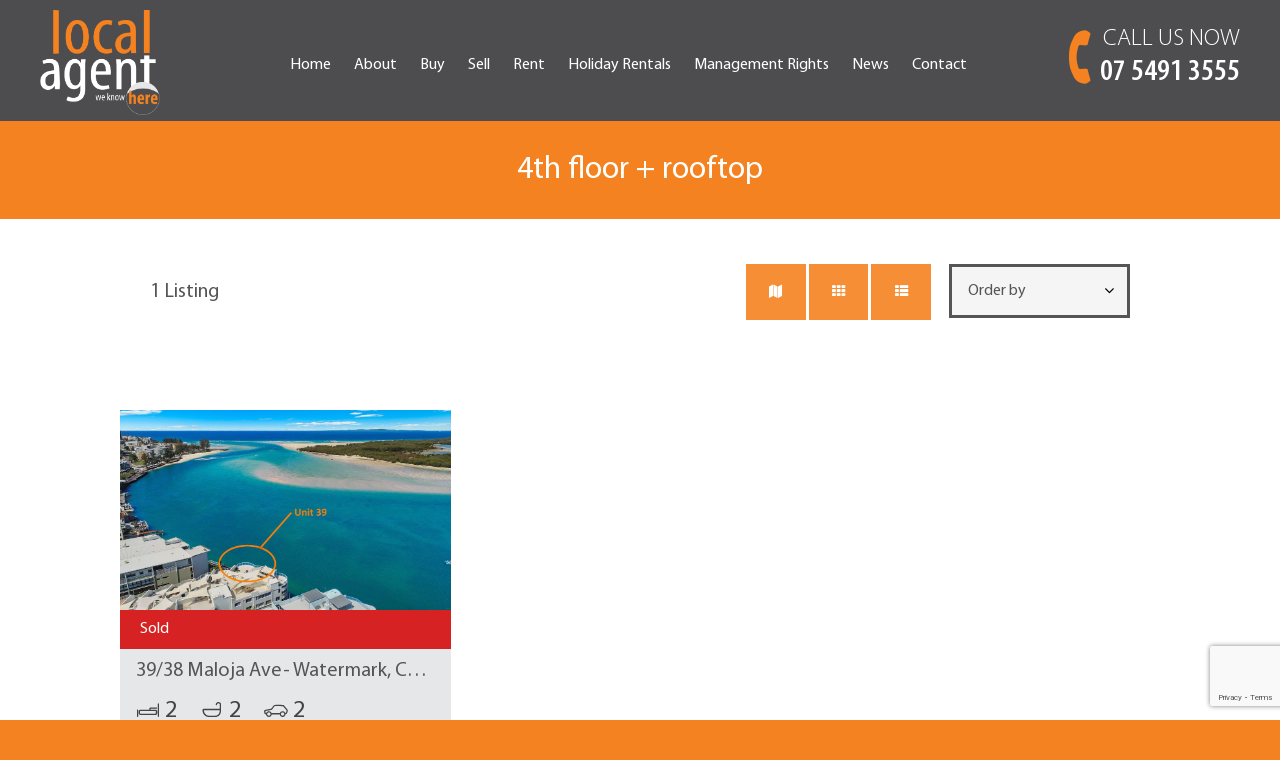

--- FILE ---
content_type: text/html; charset=UTF-8
request_url: https://www.localagent.net.au/feature/4th-floor-rooftop/
body_size: 54829
content:
<!DOCTYPE html>
<html lang="en-US">
<head>
<meta charset="UTF-8">
<meta http-equiv="X-UA-Compatible" content="IE=edge">
<meta name="viewport" content="width=device-width, initial-scale=1">
<link rel="profile" href="http://gmpg.org/xfn/11">
<link rel="pingback" href="">


<!-- Google Fonts -->
<link href="https://fonts.googleapis.com/css?family=Mukta+Vaani:400,600" rel="stylesheet"> 


<!-- BugHerd -->
<script type="text/javascript" src="https://www.bugherd.com/sidebarv2.js?apikey=19z6bufup4gscsvwqloqnw" async="true"></script>

<meta name='robots' content='index, follow, max-image-preview:large, max-snippet:-1, max-video-preview:-1' />

	<!-- This site is optimized with the Yoast SEO plugin v19.10 - https://yoast.com/wordpress/plugins/seo/ -->
	<title>4th floor + rooftop Archives - Local Agent - we know here</title>
	<link rel="canonical" href="https://www.localagent.net.au/feature/4th-floor-rooftop/" />
	<meta property="og:locale" content="en_US" />
	<meta property="og:type" content="article" />
	<meta property="og:title" content="4th floor + rooftop Archives - Local Agent - we know here" />
	<meta property="og:url" content="https://www.localagent.net.au/feature/4th-floor-rooftop/" />
	<meta property="og:site_name" content="Local Agent - we know here" />
	<meta name="twitter:card" content="summary_large_image" />
	<script type="application/ld+json" class="yoast-schema-graph">{"@context":"https://schema.org","@graph":[{"@type":"CollectionPage","@id":"https://www.localagent.net.au/feature/4th-floor-rooftop/","url":"https://www.localagent.net.au/feature/4th-floor-rooftop/","name":"4th floor + rooftop Archives - Local Agent - we know here","isPartOf":{"@id":"https://www.localagent.net.au/#website"},"primaryImageOfPage":{"@id":"https://www.localagent.net.au/feature/4th-floor-rooftop/#primaryimage"},"image":{"@id":"https://www.localagent.net.au/feature/4th-floor-rooftop/#primaryimage"},"thumbnailUrl":"https://resources.websiteblue.com/properties/98394/1024/1024/crop/2863efff-9c40-4331-bced-1b16cbc66096.jpg","breadcrumb":{"@id":"https://www.localagent.net.au/feature/4th-floor-rooftop/#breadcrumb"},"inLanguage":"en-US"},{"@type":"ImageObject","inLanguage":"en-US","@id":"https://www.localagent.net.au/feature/4th-floor-rooftop/#primaryimage","url":"https://resources.websiteblue.com/properties/98394/1024/1024/crop/2863efff-9c40-4331-bced-1b16cbc66096.jpg","contentUrl":"https://resources.websiteblue.com/properties/98394/1024/1024/crop/2863efff-9c40-4331-bced-1b16cbc66096.jpg","width":1600,"height":900},{"@type":"BreadcrumbList","@id":"https://www.localagent.net.au/feature/4th-floor-rooftop/#breadcrumb","itemListElement":[{"@type":"ListItem","position":1,"name":"Home","item":"https://www.localagent.net.au/"},{"@type":"ListItem","position":2,"name":"4th floor + rooftop"}]},{"@type":"WebSite","@id":"https://www.localagent.net.au/#website","url":"https://www.localagent.net.au/","name":"Local Agent - we know here","description":"","potentialAction":[{"@type":"SearchAction","target":{"@type":"EntryPoint","urlTemplate":"https://www.localagent.net.au/?s={search_term_string}"},"query-input":"required name=search_term_string"}],"inLanguage":"en-US"}]}</script>
	<!-- / Yoast SEO plugin. -->


<link rel='dns-prefetch' href='//maps.googleapis.com' />
<link rel='dns-prefetch' href='//www.google.com' />
<link rel='dns-prefetch' href='//cdnjs.cloudflare.com' />
<link rel='dns-prefetch' href='//fonts.googleapis.com' />
<link rel="alternate" type="application/rss+xml" title="Local Agent - we know here &raquo; Feed" href="https://www.localagent.net.au/feed/" />
<link rel="alternate" type="application/rss+xml" title="Local Agent - we know here &raquo; Comments Feed" href="https://www.localagent.net.au/comments/feed/" />
<link rel="alternate" type="application/rss+xml" title="Local Agent - we know here &raquo; 4th floor + rooftop Feature Feed" href="https://www.localagent.net.au/feature/4th-floor-rooftop/feed/" />
		<!-- This site uses the Google Analytics by ExactMetrics plugin v7.26.0 - Using Analytics tracking - https://www.exactmetrics.com/ -->
		<!-- Note: ExactMetrics is not currently configured on this site. The site owner needs to authenticate with Google Analytics in the ExactMetrics settings panel. -->
					<!-- No tracking code set -->
				<!-- / Google Analytics by ExactMetrics -->
		<script type="text/javascript">
window._wpemojiSettings = {"baseUrl":"https:\/\/s.w.org\/images\/core\/emoji\/14.0.0\/72x72\/","ext":".png","svgUrl":"https:\/\/s.w.org\/images\/core\/emoji\/14.0.0\/svg\/","svgExt":".svg","source":{"concatemoji":"https:\/\/www.localagent.net.au\/wp-includes\/js\/wp-emoji-release.min.js?ver=6.1.1"}};
/*! This file is auto-generated */
!function(e,a,t){var n,r,o,i=a.createElement("canvas"),p=i.getContext&&i.getContext("2d");function s(e,t){var a=String.fromCharCode,e=(p.clearRect(0,0,i.width,i.height),p.fillText(a.apply(this,e),0,0),i.toDataURL());return p.clearRect(0,0,i.width,i.height),p.fillText(a.apply(this,t),0,0),e===i.toDataURL()}function c(e){var t=a.createElement("script");t.src=e,t.defer=t.type="text/javascript",a.getElementsByTagName("head")[0].appendChild(t)}for(o=Array("flag","emoji"),t.supports={everything:!0,everythingExceptFlag:!0},r=0;r<o.length;r++)t.supports[o[r]]=function(e){if(p&&p.fillText)switch(p.textBaseline="top",p.font="600 32px Arial",e){case"flag":return s([127987,65039,8205,9895,65039],[127987,65039,8203,9895,65039])?!1:!s([55356,56826,55356,56819],[55356,56826,8203,55356,56819])&&!s([55356,57332,56128,56423,56128,56418,56128,56421,56128,56430,56128,56423,56128,56447],[55356,57332,8203,56128,56423,8203,56128,56418,8203,56128,56421,8203,56128,56430,8203,56128,56423,8203,56128,56447]);case"emoji":return!s([129777,127995,8205,129778,127999],[129777,127995,8203,129778,127999])}return!1}(o[r]),t.supports.everything=t.supports.everything&&t.supports[o[r]],"flag"!==o[r]&&(t.supports.everythingExceptFlag=t.supports.everythingExceptFlag&&t.supports[o[r]]);t.supports.everythingExceptFlag=t.supports.everythingExceptFlag&&!t.supports.flag,t.DOMReady=!1,t.readyCallback=function(){t.DOMReady=!0},t.supports.everything||(n=function(){t.readyCallback()},a.addEventListener?(a.addEventListener("DOMContentLoaded",n,!1),e.addEventListener("load",n,!1)):(e.attachEvent("onload",n),a.attachEvent("onreadystatechange",function(){"complete"===a.readyState&&t.readyCallback()})),(e=t.source||{}).concatemoji?c(e.concatemoji):e.wpemoji&&e.twemoji&&(c(e.twemoji),c(e.wpemoji)))}(window,document,window._wpemojiSettings);
</script>
<style type="text/css">
img.wp-smiley,
img.emoji {
	display: inline !important;
	border: none !important;
	box-shadow: none !important;
	height: 1em !important;
	width: 1em !important;
	margin: 0 0.07em !important;
	vertical-align: -0.1em !important;
	background: none !important;
	padding: 0 !important;
}
</style>
	<link rel='stylesheet' id='wp-block-library-css' href='https://www.localagent.net.au/wp-includes/css/dist/block-library/style.min.css?ver=6.1.1' type='text/css' media='all' />
<link rel='stylesheet' id='classic-theme-styles-css' href='https://www.localagent.net.au/wp-includes/css/classic-themes.min.css?ver=1' type='text/css' media='all' />
<style id='global-styles-inline-css' type='text/css'>
body{--wp--preset--color--black: #000000;--wp--preset--color--cyan-bluish-gray: #abb8c3;--wp--preset--color--white: #ffffff;--wp--preset--color--pale-pink: #f78da7;--wp--preset--color--vivid-red: #cf2e2e;--wp--preset--color--luminous-vivid-orange: #ff6900;--wp--preset--color--luminous-vivid-amber: #fcb900;--wp--preset--color--light-green-cyan: #7bdcb5;--wp--preset--color--vivid-green-cyan: #00d084;--wp--preset--color--pale-cyan-blue: #8ed1fc;--wp--preset--color--vivid-cyan-blue: #0693e3;--wp--preset--color--vivid-purple: #9b51e0;--wp--preset--gradient--vivid-cyan-blue-to-vivid-purple: linear-gradient(135deg,rgba(6,147,227,1) 0%,rgb(155,81,224) 100%);--wp--preset--gradient--light-green-cyan-to-vivid-green-cyan: linear-gradient(135deg,rgb(122,220,180) 0%,rgb(0,208,130) 100%);--wp--preset--gradient--luminous-vivid-amber-to-luminous-vivid-orange: linear-gradient(135deg,rgba(252,185,0,1) 0%,rgba(255,105,0,1) 100%);--wp--preset--gradient--luminous-vivid-orange-to-vivid-red: linear-gradient(135deg,rgba(255,105,0,1) 0%,rgb(207,46,46) 100%);--wp--preset--gradient--very-light-gray-to-cyan-bluish-gray: linear-gradient(135deg,rgb(238,238,238) 0%,rgb(169,184,195) 100%);--wp--preset--gradient--cool-to-warm-spectrum: linear-gradient(135deg,rgb(74,234,220) 0%,rgb(151,120,209) 20%,rgb(207,42,186) 40%,rgb(238,44,130) 60%,rgb(251,105,98) 80%,rgb(254,248,76) 100%);--wp--preset--gradient--blush-light-purple: linear-gradient(135deg,rgb(255,206,236) 0%,rgb(152,150,240) 100%);--wp--preset--gradient--blush-bordeaux: linear-gradient(135deg,rgb(254,205,165) 0%,rgb(254,45,45) 50%,rgb(107,0,62) 100%);--wp--preset--gradient--luminous-dusk: linear-gradient(135deg,rgb(255,203,112) 0%,rgb(199,81,192) 50%,rgb(65,88,208) 100%);--wp--preset--gradient--pale-ocean: linear-gradient(135deg,rgb(255,245,203) 0%,rgb(182,227,212) 50%,rgb(51,167,181) 100%);--wp--preset--gradient--electric-grass: linear-gradient(135deg,rgb(202,248,128) 0%,rgb(113,206,126) 100%);--wp--preset--gradient--midnight: linear-gradient(135deg,rgb(2,3,129) 0%,rgb(40,116,252) 100%);--wp--preset--duotone--dark-grayscale: url('#wp-duotone-dark-grayscale');--wp--preset--duotone--grayscale: url('#wp-duotone-grayscale');--wp--preset--duotone--purple-yellow: url('#wp-duotone-purple-yellow');--wp--preset--duotone--blue-red: url('#wp-duotone-blue-red');--wp--preset--duotone--midnight: url('#wp-duotone-midnight');--wp--preset--duotone--magenta-yellow: url('#wp-duotone-magenta-yellow');--wp--preset--duotone--purple-green: url('#wp-duotone-purple-green');--wp--preset--duotone--blue-orange: url('#wp-duotone-blue-orange');--wp--preset--font-size--small: 13px;--wp--preset--font-size--medium: 20px;--wp--preset--font-size--large: 36px;--wp--preset--font-size--x-large: 42px;--wp--preset--spacing--20: 0.44rem;--wp--preset--spacing--30: 0.67rem;--wp--preset--spacing--40: 1rem;--wp--preset--spacing--50: 1.5rem;--wp--preset--spacing--60: 2.25rem;--wp--preset--spacing--70: 3.38rem;--wp--preset--spacing--80: 5.06rem;}:where(.is-layout-flex){gap: 0.5em;}body .is-layout-flow > .alignleft{float: left;margin-inline-start: 0;margin-inline-end: 2em;}body .is-layout-flow > .alignright{float: right;margin-inline-start: 2em;margin-inline-end: 0;}body .is-layout-flow > .aligncenter{margin-left: auto !important;margin-right: auto !important;}body .is-layout-constrained > .alignleft{float: left;margin-inline-start: 0;margin-inline-end: 2em;}body .is-layout-constrained > .alignright{float: right;margin-inline-start: 2em;margin-inline-end: 0;}body .is-layout-constrained > .aligncenter{margin-left: auto !important;margin-right: auto !important;}body .is-layout-constrained > :where(:not(.alignleft):not(.alignright):not(.alignfull)){max-width: var(--wp--style--global--content-size);margin-left: auto !important;margin-right: auto !important;}body .is-layout-constrained > .alignwide{max-width: var(--wp--style--global--wide-size);}body .is-layout-flex{display: flex;}body .is-layout-flex{flex-wrap: wrap;align-items: center;}body .is-layout-flex > *{margin: 0;}:where(.wp-block-columns.is-layout-flex){gap: 2em;}.has-black-color{color: var(--wp--preset--color--black) !important;}.has-cyan-bluish-gray-color{color: var(--wp--preset--color--cyan-bluish-gray) !important;}.has-white-color{color: var(--wp--preset--color--white) !important;}.has-pale-pink-color{color: var(--wp--preset--color--pale-pink) !important;}.has-vivid-red-color{color: var(--wp--preset--color--vivid-red) !important;}.has-luminous-vivid-orange-color{color: var(--wp--preset--color--luminous-vivid-orange) !important;}.has-luminous-vivid-amber-color{color: var(--wp--preset--color--luminous-vivid-amber) !important;}.has-light-green-cyan-color{color: var(--wp--preset--color--light-green-cyan) !important;}.has-vivid-green-cyan-color{color: var(--wp--preset--color--vivid-green-cyan) !important;}.has-pale-cyan-blue-color{color: var(--wp--preset--color--pale-cyan-blue) !important;}.has-vivid-cyan-blue-color{color: var(--wp--preset--color--vivid-cyan-blue) !important;}.has-vivid-purple-color{color: var(--wp--preset--color--vivid-purple) !important;}.has-black-background-color{background-color: var(--wp--preset--color--black) !important;}.has-cyan-bluish-gray-background-color{background-color: var(--wp--preset--color--cyan-bluish-gray) !important;}.has-white-background-color{background-color: var(--wp--preset--color--white) !important;}.has-pale-pink-background-color{background-color: var(--wp--preset--color--pale-pink) !important;}.has-vivid-red-background-color{background-color: var(--wp--preset--color--vivid-red) !important;}.has-luminous-vivid-orange-background-color{background-color: var(--wp--preset--color--luminous-vivid-orange) !important;}.has-luminous-vivid-amber-background-color{background-color: var(--wp--preset--color--luminous-vivid-amber) !important;}.has-light-green-cyan-background-color{background-color: var(--wp--preset--color--light-green-cyan) !important;}.has-vivid-green-cyan-background-color{background-color: var(--wp--preset--color--vivid-green-cyan) !important;}.has-pale-cyan-blue-background-color{background-color: var(--wp--preset--color--pale-cyan-blue) !important;}.has-vivid-cyan-blue-background-color{background-color: var(--wp--preset--color--vivid-cyan-blue) !important;}.has-vivid-purple-background-color{background-color: var(--wp--preset--color--vivid-purple) !important;}.has-black-border-color{border-color: var(--wp--preset--color--black) !important;}.has-cyan-bluish-gray-border-color{border-color: var(--wp--preset--color--cyan-bluish-gray) !important;}.has-white-border-color{border-color: var(--wp--preset--color--white) !important;}.has-pale-pink-border-color{border-color: var(--wp--preset--color--pale-pink) !important;}.has-vivid-red-border-color{border-color: var(--wp--preset--color--vivid-red) !important;}.has-luminous-vivid-orange-border-color{border-color: var(--wp--preset--color--luminous-vivid-orange) !important;}.has-luminous-vivid-amber-border-color{border-color: var(--wp--preset--color--luminous-vivid-amber) !important;}.has-light-green-cyan-border-color{border-color: var(--wp--preset--color--light-green-cyan) !important;}.has-vivid-green-cyan-border-color{border-color: var(--wp--preset--color--vivid-green-cyan) !important;}.has-pale-cyan-blue-border-color{border-color: var(--wp--preset--color--pale-cyan-blue) !important;}.has-vivid-cyan-blue-border-color{border-color: var(--wp--preset--color--vivid-cyan-blue) !important;}.has-vivid-purple-border-color{border-color: var(--wp--preset--color--vivid-purple) !important;}.has-vivid-cyan-blue-to-vivid-purple-gradient-background{background: var(--wp--preset--gradient--vivid-cyan-blue-to-vivid-purple) !important;}.has-light-green-cyan-to-vivid-green-cyan-gradient-background{background: var(--wp--preset--gradient--light-green-cyan-to-vivid-green-cyan) !important;}.has-luminous-vivid-amber-to-luminous-vivid-orange-gradient-background{background: var(--wp--preset--gradient--luminous-vivid-amber-to-luminous-vivid-orange) !important;}.has-luminous-vivid-orange-to-vivid-red-gradient-background{background: var(--wp--preset--gradient--luminous-vivid-orange-to-vivid-red) !important;}.has-very-light-gray-to-cyan-bluish-gray-gradient-background{background: var(--wp--preset--gradient--very-light-gray-to-cyan-bluish-gray) !important;}.has-cool-to-warm-spectrum-gradient-background{background: var(--wp--preset--gradient--cool-to-warm-spectrum) !important;}.has-blush-light-purple-gradient-background{background: var(--wp--preset--gradient--blush-light-purple) !important;}.has-blush-bordeaux-gradient-background{background: var(--wp--preset--gradient--blush-bordeaux) !important;}.has-luminous-dusk-gradient-background{background: var(--wp--preset--gradient--luminous-dusk) !important;}.has-pale-ocean-gradient-background{background: var(--wp--preset--gradient--pale-ocean) !important;}.has-electric-grass-gradient-background{background: var(--wp--preset--gradient--electric-grass) !important;}.has-midnight-gradient-background{background: var(--wp--preset--gradient--midnight) !important;}.has-small-font-size{font-size: var(--wp--preset--font-size--small) !important;}.has-medium-font-size{font-size: var(--wp--preset--font-size--medium) !important;}.has-large-font-size{font-size: var(--wp--preset--font-size--large) !important;}.has-x-large-font-size{font-size: var(--wp--preset--font-size--x-large) !important;}
.wp-block-navigation a:where(:not(.wp-element-button)){color: inherit;}
:where(.wp-block-columns.is-layout-flex){gap: 2em;}
.wp-block-pullquote{font-size: 1.5em;line-height: 1.6;}
</style>
<link rel='stylesheet' id='contact-form-7-css' href='https://www.localagent.net.au/wp-content/plugins/contact-form-7/includes/css/styles.css?ver=5.1.6' type='text/css' media='all' />
<link rel='stylesheet' id='weather-atlas-public-css' href='https://www.localagent.net.au/wp-content/plugins/weather-atlas/public/css/weather-atlas-public.min.css?ver=3.0.1' type='text/css' media='all' />
<link rel='stylesheet' id='weather-icons-css' href='https://www.localagent.net.au/wp-content/plugins/weather-atlas/public/font/weather-icons/weather-icons.min.css?ver=3.0.1' type='text/css' media='all' />
<link rel='stylesheet' id='wpb-google-fonts-css' href='//fonts.googleapis.com/css?family=Open+Sans&#038;ver=6.1.1' type='text/css' media='all' />
<link rel='stylesheet' id='magnific-popup-css' href='https://www.localagent.net.au/wp-content/plugins/wp-magnific-popup/mpopup/magnific-popup.css?ver=6.1.1' type='text/css' media='all' />
<style id='magnific-popup-inline-css' type='text/css'>
.mfp-iframe-holder .mfp-content { max-width: 900px; }
</style>
<link rel='stylesheet' id='wpsight-featured-listings-css' href='https://www.localagent.net.au/wp-content/plugins/wpcasa-featured-listings/assets/css/wpsight-featured-listings.min.css?ver=6.1.1' type='text/css' media='all' />
<link rel='stylesheet' id='main_css-css' href='https://www.localagent.net.au/wp-content/themes/wpcasa-elviria/style.css?ver=6.1.1' type='text/css' media='all' />
<link rel='stylesheet' id='skel-main-css' href='https://www.localagent.net.au/wp-content/themes/wpcasa-elviria/assets/css/main.min.css?ver=3.0.0' type='text/css' media='all' />
<link rel='stylesheet' id='skel-grid-css' href='https://www.localagent.net.au/wp-content/themes/wpcasa-elviria/assets/css/grid.min.css?ver=3.0.0' type='text/css' media='all' />
<link rel='stylesheet' id='wpsight-elviria-css' href='https://www.localagent.net.au/wp-content/themes/localagent/style.css?ver=6.1.1' type='text/css' media='all' />
<link rel='stylesheet' id='photoswipe-css' href='https://www.localagent.net.au/wp-content/themes/wpcasa-elviria/vendor/dimsemenov/PhotoSwipe/photoswipe.css?ver=4.1.0' type='text/css' media='all' />
<link rel='stylesheet' id='photoswipe-ui-css' href='https://www.localagent.net.au/wp-content/themes/wpcasa-elviria/vendor/dimsemenov/PhotoSwipe/default-skin/default-skin.css?ver=4.1.0' type='text/css' media='all' />
<link rel='stylesheet' id='owlcarousel-css' href='https://www.localagent.net.au/wp-content/themes/wpcasa-elviria/vendor/smashingboxes/owlcarousel/assets/owl.carousel.css?ver=2.0.0-beta' type='text/css' media='all' />
<link rel='stylesheet' id='dashicons-css' href='https://www.localagent.net.au/wp-includes/css/dashicons.min.css?ver=6.1.1' type='text/css' media='all' />
<link rel='stylesheet' id='wp-members-css' href='https://www.localagent.net.au/wp-content/plugins/wp-members/assets/css/forms/generic-no-float.min.css?ver=3.4.9.5' type='text/css' media='all' />
<link rel='stylesheet' id='tablepress-default-css' href='https://www.localagent.net.au/wp-content/tablepress-combined.min.css?ver=2' type='text/css' media='all' />
<link rel='stylesheet' id='__EPYT__style-css' href='https://www.localagent.net.au/wp-content/plugins/youtube-embed-plus/styles/ytprefs.min.css?ver=14.2.1.2' type='text/css' media='all' />
<style id='__EPYT__style-inline-css' type='text/css'>

                .epyt-gallery-thumb {
                        width: 16.667%;
                }
                
</style>
<!--n2css--><script type='text/javascript' src='https://www.localagent.net.au/wp-includes/js/jquery/jquery.min.js?ver=3.6.1' id='jquery-core-js'></script>
<script type='text/javascript' src='https://www.localagent.net.au/wp-includes/js/jquery/jquery-migrate.min.js?ver=3.3.2' id='jquery-migrate-js'></script>
<script type='text/javascript' src='https://www.localagent.net.au/wp-content/plugins/wp-magnific-popup/mpopup/jquery.magnific-popup.min.js?ver=6.1.1' id='magnific-popup-js'></script>
<script type='text/javascript' src='https://www.localagent.net.au/wp-content/plugins/wp-magnific-popup/js/wpmp.js?ver=6.1.1' id='wpmp-js'></script>
<script type='text/javascript' src='https://www.localagent.net.au/wp-content/plugins/wpcasa/assets/js/jquery.tipTip.min.js?ver=1.0.6.1' id='jquery-tiptip-js'></script>
<script type='text/javascript' src='//maps.googleapis.com/maps/api/js?key=AIzaSyAjU4kaqrlsxJyG2OIkaqjNO_nCAK9p74U&#038;ver=1.0.6.1' id='wpsight-map-googleapi-js'></script>
<script type='text/javascript' src='https://cdnjs.cloudflare.com/ajax/libs/jquery-cookie/1.4.1/jquery.cookie.min.js?ver=6.1.1' id='cookie_js-js'></script>
<script type='text/javascript' src='https://www.localagent.net.au/wp-content/themes/wpcasa-elviria/assets/js/responsive-menu.min.js?ver=1.0.1' id='responsive-menu-js'></script>
<script type='text/javascript' src='https://www.localagent.net.au/wp-content/themes/wpcasa-elviria/assets/js/tiptip.min.js?ver=1.0.1' id='tiptip-js'></script>
<script type='text/javascript' src='https://www.localagent.net.au/wp-content/themes/wpcasa-elviria/assets/js/jquery.matchHeight.min.js?ver=1.0.1' id='jquery-match-height-js'></script>
<script type='text/javascript' src='https://www.localagent.net.au/wp-content/themes/wpcasa-elviria/assets/js/match-height.min.js?ver=1.0.1' id='match-height-js'></script>
<script type='text/javascript' id='__ytprefs__-js-extra'>
/* <![CDATA[ */
var _EPYT_ = {"ajaxurl":"https:\/\/www.localagent.net.au\/wp-admin\/admin-ajax.php","security":"857d3b1246","gallery_scrolloffset":"20","eppathtoscripts":"https:\/\/www.localagent.net.au\/wp-content\/plugins\/youtube-embed-plus\/scripts\/","eppath":"https:\/\/www.localagent.net.au\/wp-content\/plugins\/youtube-embed-plus\/","epresponsiveselector":"[\"iframe.__youtube_prefs__\",\"iframe[src*='youtube.com']\",\"iframe[src*='youtube-nocookie.com']\",\"iframe[data-ep-src*='youtube.com']\",\"iframe[data-ep-src*='youtube-nocookie.com']\",\"iframe[data-ep-gallerysrc*='youtube.com']\"]","epdovol":"1","version":"14.2.1.2","evselector":"iframe.__youtube_prefs__[src], iframe[src*=\"youtube.com\/embed\/\"], iframe[src*=\"youtube-nocookie.com\/embed\/\"]","ajax_compat":"","maxres_facade":"eager","ytapi_load":"light","pause_others":"","stopMobileBuffer":"1","facade_mode":"","not_live_on_channel":"","vi_active":"","vi_js_posttypes":[]};
/* ]]> */
</script>
<script type='text/javascript' src='https://www.localagent.net.au/wp-content/plugins/youtube-embed-plus/scripts/ytprefs.min.js?ver=14.2.1.2' id='__ytprefs__-js'></script>
<link rel="https://api.w.org/" href="https://www.localagent.net.au/wp-json/" /><link rel="EditURI" type="application/rsd+xml" title="RSD" href="https://www.localagent.net.au/xmlrpc.php?rsd" />
<link rel="wlwmanifest" type="application/wlwmanifest+xml" href="https://www.localagent.net.au/wp-includes/wlwmanifest.xml" />
<meta name="generator" content="WordPress 6.1.1" />
<script type="text/javascript">
           var ajaxurl = "https://www.localagent.net.au/wp-admin/admin-ajax.php";
         </script>        <script type="text/javascript">
            var wpmp_options = {
                image: {"class":"mpopup","vertical_fit":1,"zoom_enabled":0,"disable_on":400},
                gallery: {"class":"popup-gallery","disable_on":400},
                iframe: {"class":"mpopup_iframe","width":900,"disable_on":400},
                div: {"class":"mpopup_div","disable_on":400},
                image_loading_text: 'Loading image #%curr%...',
                image_error_text: '<a href="%url%">The image #%curr%</a> could not be loaded.'
            };
        </script>
    <style type="text/css" media="screen">
	body, .site-header-bg, .site-header.site-section, .single-listing .wpsight-listing-section-features a.listing-term:hover, .single-listing .section-widget_listing_terms .listing-terms-blocks a.listing-term:hover, .calendar_wrap caption, .single-listing .site-main .section-widget_listing_price, .single-listing .site-main .wpsight-listing-section-info, .single-listing .site-top .section-widget_listing_price, .single-listing .site-bottom .section-widget_listing_price { background-color:#f58220; }

	a { color:rgba(245,130,32,.9); }

	h1 a:hover, h2 a:hover, h3 a:hover, h4 a:hover, h5 a:hover, h6 a:hover, .nav-secondary .wpsight-menu .sub-menu a, .nav-secondary .wpsight-menu .sub-menu a:hover, .wpsight-listing-carousel .entry-title a:hover { color:#f58220; }

	a:hover,.wpsight-menu .sub-menu a:hover { color:rgba(245,130,32,.75); }

	input[type="checkbox"]:checked + label:before, input[type="radio"]:checked + label:before, input[type="submit"], input[type="reset"], input[type="button"], button, .button, input[type="submit"]:active, input[type="reset"]:active, input[type="button"]:active, button:active, .button:active { background-color:rgba(245,130,32,.9); }

	input[type="submit"]:hover, input[type="reset"]:hover, input[type="button"]:hover, button:hover, .button:hover { background-color:rgba(245,130,32,.85); }

	input[type="checkbox"]:checked + label:before, input[type="radio"]:checked + label:before { border-color:rgba(245,130,32,.9); }

	input[type="submit"].alt, input[type="reset"].alt, input[type="button"].alt, button.alt, .button.alt, input[type="submit"].alt:active, input[type="reset"].alt:active, input[type="button"].alt:active, button.alt:active, .button.alt:active { box-shadow:inset 0 0 0 2px rgba(245,130,32,.75); }

	input[type="submit"].alt, input[type="reset"].alt, input[type="button"].alt, button.alt, .button.alt, input[type="submit"].alt:active, input[type="reset"].alt:active, input[type="button"].alt:active, button.alt:active, .button.alt:active { color:rgba(245,130,32,.75) !important; }

	input[type="submit"].alt:hover, input[type="reset"].alt:hover, input[type="button"].alt:hover, button.alt:hover, .button.alt:hover { box-shadow:inset 0 0 0 2px rgba(245,130,32,.9); }

	input[type="submit"].alt:hover, input[type="reset"].alt:hover, input[type="button"].alt:hover, button.alt:hover, .button.alt:hover { color:rgba(245,130,32,.9) !important; }
</style>
<meta name="generator" content="Powered by WPBakery Page Builder - drag and drop page builder for WordPress."/>
<link rel="icon" href="https://www.localagent.net.au/wp-content/uploads/2019/08/favicon.ico" sizes="32x32" />
<link rel="icon" href="https://www.localagent.net.au/wp-content/uploads/2019/08/favicon.ico" sizes="192x192" />
<link rel="apple-touch-icon" href="https://www.localagent.net.au/wp-content/uploads/2019/08/favicon.ico" />
<meta name="msapplication-TileImage" content="https://www.localagent.net.au/wp-content/uploads/2019/08/favicon.ico" />
<noscript><style> .wpb_animate_when_almost_visible { opacity: 1; }</style></noscript></head>

	
<body class="archive tax-feature term-4th-floor-rooftop term-450 wpb-js-composer js-comp-ver-6.9.0 vc_responsive">

	<div class="site-header-bg">

				<header class="site-header site-section" role="banner" itemscope="itemscope" itemtype="http://schema.org/WPHeader">

			<div class="container clearfix">
				
			
				<div class="site-header-title">

					
											<div class="site-title site-title-logo">
							<a href="https://www.localagent.net.au/" rel="home"><img src="https://www.localagent.net.au/wp-content/uploads/2019/08/localagent_rev_cmyk-white.png" alt="logo"></a>
						</div>
					
					<div class="site-description" itemprop="description"></div>
					
					<a href="tel:07 5491 3555" class="call-us-header">
						<span class="light">CALL US NOW</span>
						<span class="semibold">07 5491 3555</span>
					</a>

				</div><!-- .site-header-title -->

				<nav class="nav-primary" role="navigation" itemscope="itemscope" itemtype="http://schema.org/SiteNavigationElement"><ul id="menu-menu" class="wpsight-menu wpsight-menu-right"><li id="menu-item-1547" class="first-menu-item menu-item menu-item-type-custom menu-item-object-custom menu-item-home menu-item-1547"><a href="https://www.localagent.net.au/">Home</a></li>
<li id="menu-item-4713" class="menu-item menu-item-type-custom menu-item-object-custom menu-item-has-children menu-item-4713"><a href="#">About</a>
<ul class="sub-menu">
	<li id="menu-item-4066" class="menu-item menu-item-type-post_type menu-item-object-page menu-item-4066"><a href="https://www.localagent.net.au/company-profile/">About Us</a></li>
	<li id="menu-item-1680" class="menu-item menu-item-type-post_type menu-item-object-page menu-item-1680"><a href="https://www.localagent.net.au/meet-the-team/">Our Team</a></li>
	<li id="menu-item-8894" class="menu-item menu-item-type-post_type menu-item-object-page menu-item-8894"><a href="https://www.localagent.net.au/careers/">Careers</a></li>
	<li id="menu-item-8893" class="menu-item menu-item-type-post_type menu-item-object-page menu-item-8893"><a href="https://www.localagent.net.au/staff-portal/">Staff Portal</a></li>
</ul>
</li>
<li id="menu-item-4909" class="menu-item menu-item-type-custom menu-item-object-custom menu-item-has-children menu-item-4909"><a href="#">Buy</a>
<ul class="sub-menu">
	<li id="menu-item-4167" class="menu-item menu-item-type-post_type menu-item-object-page menu-item-4167"><a href="https://www.localagent.net.au/for-sale/">For Sale</a></li>
	<li id="menu-item-4913" class="menu-item menu-item-type-post_type menu-item-object-page menu-item-4913"><a href="https://www.localagent.net.au/open-sale/">Open Times</a></li>
	<li id="menu-item-4165" class="menu-item menu-item-type-post_type menu-item-object-page menu-item-4165"><a href="https://www.localagent.net.au/sold/">Sold</a></li>
	<li id="menu-item-10315" class="menu-item menu-item-type-post_type menu-item-object-page menu-item-10315"><a href="https://www.localagent.net.au/buyers-information/">Buyers Information</a></li>
</ul>
</li>
<li id="menu-item-4049" class="menu-item menu-item-type-custom menu-item-object-custom menu-item-has-children menu-item-4049"><a href="#">Sell</a>
<ul class="sub-menu">
	<li id="menu-item-8904" class="menu-item menu-item-type-post_type menu-item-object-page menu-item-8904"><a href="https://www.localagent.net.au/sold/">Recent Sales</a></li>
	<li id="menu-item-1656" class="menu-item menu-item-type-post_type menu-item-object-page menu-item-1656"><a href="https://www.localagent.net.au/whats-your-home-worth/">What&#8217;s your Home Worth</a></li>
	<li id="menu-item-9095" class="menu-item menu-item-type-post_type menu-item-object-page menu-item-9095"><a href="https://www.localagent.net.au/sale-appraisal/">Sale Appraisal</a></li>
	<li id="menu-item-10316" class="menu-item menu-item-type-post_type menu-item-object-page menu-item-10316"><a href="https://www.localagent.net.au/sellers-information/">Sellers Information</a></li>
</ul>
</li>
<li id="menu-item-4910" class="menu-item menu-item-type-custom menu-item-object-custom menu-item-has-children menu-item-4910"><a href="#">Rent</a>
<ul class="sub-menu">
	<li id="menu-item-4166" class="menu-item menu-item-type-post_type menu-item-object-page menu-item-4166"><a href="https://www.localagent.net.au/for-rent/">For Rent</a></li>
	<li id="menu-item-4911" class="menu-item menu-item-type-post_type menu-item-object-page menu-item-4911"><a href="https://www.localagent.net.au/open-rent/">Open Times</a></li>
	<li id="menu-item-10028" class="menu-item menu-item-type-post_type menu-item-object-page menu-item-10028"><a href="https://www.localagent.net.au/rental-appraisal-2/">Rental Appraisal</a></li>
	<li id="menu-item-10320" class="menu-item menu-item-type-post_type menu-item-object-page menu-item-10320"><a href="https://www.localagent.net.au/landlords-information/">Landlords Information</a></li>
</ul>
</li>
<li id="menu-item-10310" class="menu-item menu-item-type-custom menu-item-object-custom menu-item-has-children menu-item-10310"><a target="_blank" rel="noopener" href="https://www.holidaycaloundra.com.au/">Holiday Rentals</a>
<ul class="sub-menu">
	<li id="menu-item-10309" class="menu-item menu-item-type-custom menu-item-object-custom menu-item-10309"><a target="_blank" rel="noopener" href="https://www.holidaycaloundra.com.au/">Holiday Rentals</a></li>
	<li id="menu-item-9091" class="menu-item menu-item-type-post_type menu-item-object-page menu-item-9091"><a href="https://www.localagent.net.au/rental-appraisal/">Holiday Rental Appraisal</a></li>
	<li id="menu-item-10323" class="menu-item menu-item-type-post_type menu-item-object-page menu-item-10323"><a href="https://www.localagent.net.au/holiday-owners-information/">Holiday Owners Information</a></li>
</ul>
</li>
<li id="menu-item-9087" class="menu-item menu-item-type-post_type menu-item-object-page menu-item-9087"><a href="https://www.localagent.net.au/management-rights/">Management Rights</a></li>
<li id="menu-item-10193" class="menu-item menu-item-type-post_type menu-item-object-page menu-item-10193"><a href="https://www.localagent.net.au/news/">News</a></li>
<li id="menu-item-1654" class="last-menu-item menu-item menu-item-type-post_type menu-item-object-page menu-item-1654"><a href="https://www.localagent.net.au/contact-us/">Contact</a></li>
</ul></nav>
			</div>

		</header>

	</div><!-- .site-header-bg -->

	
	<div class="site-top site-section site-page-title">

		<div class="container">
			<h1 class="page-title">4th floor + rooftop</h1>    
		</div>

	</div>

	<div class="site-main site-section">

		<div class="container">

			<div class="content-sidebar-wrap row">

				<main class="content 12u 12u$(medium)" role="main" itemprop="mainContentOfPage">

					
													<div class="listings-panel-wrap">

	<div class="listings-panel">

		<div class="listings-panel-title">

			<div class="listings-panel-title-archive">
				<span class="listings-panel-found">1</span> Listing			</div>

		</div><!-- .listings-panel-title -->

		<div class="listings-panel-actions">
					<div class="listings-view-action">
				<button class="btn btn-default toggle-map"><i class="fa fa-map" aria-hidden="true"></i></button>
				<button type="button" class="btn btn-default" data-view="grid" title="Grid View"><i class="fa fa-th"></i></button>
				<button type="button" class="btn btn-default" data-view="list" title="List View"><i class="fa fa-th-list"></i></button>
			</div>

			<div class="listings-panel-action">
				
<div class="listings-sort select-wrapper">

	<select name="listings-sort">

		<option value="">Order by</option>

		<option value="/feature/4th-floor-rooftop/?orderby=date&order=asc">Date (ASC)</option>

		<option value="/feature/4th-floor-rooftop/?orderby=date&order=desc">Date (DESC)</option>

		<option value="/feature/4th-floor-rooftop/?orderby=price&order=asc">Price (ASC)</option>

		<option value="/feature/4th-floor-rooftop/?orderby=price&order=desc">Price (DESC)</option>

<!-- 		<option value="/feature/4th-floor-rooftop/?orderby=title&order=asc">Title (ASC)</option>

		<option value="/feature/4th-floor-rooftop/?orderby=title&order=desc">Title (DESC)</option> -->

	</select>

</div><!-- .listings-sort -->			</div>



		</div><!-- .listings-panel-actions -->

	</div><!-- .listings-panel -->

</div>

<div id="map-wrap-listings-panel-69781768227c9" class="map-wrap">

		
			
		<div id="map-toggle-listings-panel-69781768227c9" class="map-toggle">
			<div id="listings-panel-69781768227c9" class="map-canvas" style="width: 100%; height: 800px"></div>
		</div>
	
	
</div><!-- .map-wrap -->						
												


<div class="wpsight-listings">

	<div class="row">

<div class="listing-wrap 4u 12u$(medium)">

	<div id="listing-11245" class="listing listing-not-available wpsight-listing-archive equal post-11245 type-listing status-publish has-post-thumbnail hentry location-caloundra listing-type-unit feature-1-spa feature-1-storeroom feature-1-utility-room feature-2-bed feature-2-car feature-2-5-bath feature-4th-floor-rooftop feature-airconditioning feature-balcony feature-built-in-wardrobes feature-builtinrobes feature-close-to-shops feature-close-to-transport feature-pool feature-poolinground feature-roof-1 feature-secure-parking feature-secureparking feature-terracebalcony feature-toilets feature-unit-113sqm listing-category-sold listing-category-sold-residential listing-agents-82-agent_2583" itemscope itemtype="http://schema.org/Product">

		<meta itemprop="name" content="Spectacular panoramic water view from the Penthouse." />

		<div itemprop="offers" itemscope itemtype="http://schema.org/Offer" class="clearfix">

			
			<div class="listing-top">

				<meta itemprop="image" content="https://resources.websiteblue.com/properties/98394/1024/640/crop/2863efff-9c40-4331-bced-1b16cbc66096.jpg" />

<div class="wpsight-listing-section wpsight-listing-section-image">
	
		
	
	<div class="wpsight-listing-image">
		<a href="https://www.localagent.net.au/listing/10117836-39-38-maloja-ave-watermark-caloundra-qld-4551/" rel="bookmark">
			<div class="wpsight-listing-thumbnail image fit"><img width="1000" height="625" src="https://resources.websiteblue.com/properties/98394/1024/640/crop/2863efff-9c40-4331-bced-1b16cbc66096.jpg" class="attachment-wpsight-large size-wpsight-large wp-post-image" alt="Spectacular panoramic water view from the Penthouse." decoding="async" loading="lazy" title="" /></div><!-- .wpsight-listing-thumbnail image fit -->		</a>
	</div>
	
	
</div><!-- .wpsight-listing-section -->
				
			</div>

			<div class="listing-bottom">
								
					    	<span class="badge badge-sale" style="background-color:#D62222">Sold</span>

				<div class="wpsight-listing-section wpsight-listing-section-title">

		
	<div class="wpsight-listing-status">
					<span class="badge badge-sale" style="background-color:#D62222">Sold</span>
	</div>

	<div class="wpsight-listing-title">
		<h2 class="entry-title f-title">Spectacular panoramic water view from the Penthouse.</h2>
	    <h2 class="entry-title"><a href="https://www.localagent.net.au/listing/10117836-39-38-maloja-ave-watermark-caloundra-qld-4551/" rel="bookmark">39/38 Maloja Ave- Watermark, CALOUNDRA</a></h2>	</div>

	
	
	
</div><!-- .wpsight-listing-section-title -->
				<div class="wpsight-listing-section wpsight-listing-section-summary">
	
	
	<div class="wpsight-listing-summary clearfix"><span class="listing-details-1 listing-details-detail" title="Beds"><span class="listing-details-label">Beds:</span> <span class="listing-details-value">2</span></span><!-- .listing-details-1 -->
<span class="listing-details-2 listing-details-detail" title="Baths"><span class="listing-details-label">Baths:</span> <span class="listing-details-value">2</span></span><!-- .listing-details-2 -->
<span class="listing-details-3 listing-details-detail" title="Car Park"><span class="listing-details-label">Car Park:</span> <span class="listing-details-value">2</span></span><!-- .listing-details-3 -->
</div><!-- .wpsight-listing-summary -->	
	
</div><!-- .wpsight-listing-section-summary -->
				<div class="wpsight-listing-section wpsight-listing-section-info">
	
	
	<div class="wpsight-listing-info clearfix">
	    <div class="alignleft">
        	<div class="wpsight-listing-price"><span class="listing-price-value" itemprop="price" content="1275000">$1,205,000</span><!-- .listing-price-value --><meta itemprop="priceCurrency" content="" /></div>	    </div>
<!--
	    <div class="alignright">

	    </div>
-->
	</div>
	
	
</div><!-- .wpsight-listing-section-info -->

													
				
				<div class="wpsight-listing-section wpsight-listing-section-compare">
	
	
	<div class="wpsight-listing-compare clearfix"><span class="listing-details-1 listing-details-detail" title="Beds"><span class="listing-details-label">Beds:</span> <span class="listing-details-value">2</span></span><!-- .listing-details-1 -->
<span class="listing-details-2 listing-details-detail" title="Baths"><span class="listing-details-label">Baths:</span> <span class="listing-details-value">2</span></span><!-- .listing-details-2 -->
<span class="listing-details-3 listing-details-detail" title="Car Park"><span class="listing-details-label">Car Park:</span> <span class="listing-details-value">2</span></span><!-- .listing-details-3 -->
</div><!-- .wpsight-listing-compare -->	
	
</div><!-- .wpsight-listing-section-compare -->
			</div>

			
		</div>

	</div><!-- #listing-11245 -->

</div>

	</div><!-- .row -->

</div><!-- .wpsight-listings -->



						
					
				</main>

								
			</div><!-- .content-sidebar-wrap -->

		</div><!-- .container -->

	</div><!-- .site-main -->


		<div class="site-footer-bg">

			
				<div class="site-footer-top site-section">

					<div class="container">

						<div class="row 150%">

							<section id="section-text-3" class="widget-section section-widget_text widget-count-3 4u 12u$(medium)"><div id="text-3" class="widget widget_text"><h3 class="widget-title">Local Agent Caloundra</h3>			<div class="textwidget"><p>We aim to be continually learning and evolving with the customer service needs of all who have contact with our company.</p>
</div>
		</div></section><section id="section-text-4" class="widget-section section-widget_text widget-count-3 4u 12u$(medium)"><div id="text-4" class="widget widget_text"><h3 class="widget-title">About Us</h3>			<div class="textwidget"><p>Local Agent fosters the belief in providing our clients with reliable information, enabling them to make informed, rational and financial investment decisions.</p>
<p>Our dedication to customer service, innovation, honesty and openness have been the cornerstones of Local Agent’s record of success over many years.</p>
</div>
		</div></section><section id="section-text-5" class="widget-section section-widget_text widget-count-3 4u 12u$(medium)"><div id="text-5" class="widget widget_text"><h3 class="widget-title">Contact Us</h3>			<div class="textwidget"><p>If you have any questions regarding our projects or need a helping hand with the sale of your home, please do not hesitate to contact us.</p>
<p><i class="fa fa-map-marker"></i>89a Bulcock St<br />
Caloundra<br />
QLD 4551</p>
<p><a style="text-decoration: none;" href="tel:07 5491 3555">☏ 07 5491 3555</a></p>
</div>
		</div></section>
						</div>

					</div><!-- .container -->

				</div><!-- .footer-top -->

				<div class="site-hr">

					<div class="container">
<!--						<hr />-->
					</div>

				</div><!-- .site-hr -->

			
			<footer class="site-footer site-section" role="contentinfo" itemscope="itemscope" itemtype="http://schema.org/WPFooter">

				<div class="container">

					<div class="row">

						<div class="12u$">


							<p>
								Copyright &copy; <span itemprop="copyrightYear">2026</span>&nbsp;&nbsp;|&nbsp;&nbsp;
								<a class="site-footer--blue-color" href="https://www.localagent.net.au/" rel="home" itemprop="copyrightHolder">Local Agent Caloundra</a>&nbsp;&nbsp;|&nbsp;&nbsp;<a href="/privacy-policy/">Privacy policy</a>&nbsp;&nbsp;|&nbsp;&nbsp;<a href="/disclaimer">Disclaimer</a>&nbsp;&nbsp;|&nbsp;&nbsp;<a href="/sitemap/">Sitemap</a>
							 </p>
								<p>
							<span style="white-space: nowrap;">Website by <a href="http://www.websiteblue.com" target="_blank" rel="nofollow" class="wbdesign"></a></span> <span style="white-space: nowrap;">Powered by <a href="http://www.mydesktop.com.au/" target="_blank" class="desktop" rel="nofollow"></a></span>
							</p>
							<div class="footer-socials">
								<a href="https://www.facebook.com/LocalAgentCaloundra/" target="_blank"><div class="facebook"></div></a>
								<a href="https://www.instagram.com/localagentcaloundra/" target="_blank"><div class="instagram"></div></a>
								<!--<a href="#" target="_blank"><div class="youtube"></div></a>
								<a href="#" target="_blank"><div class="linkedin"></div></a>
								<a href="#" target="_blank"><div class="twitter"></div></a>
								-->
							</div>

						</div>
					</div>


				</div><!-- .container -->

			</footer>

		</div><!-- .site-footer-bg -->

	</div><!-- .site-container -->

	<script type='text/javascript' id='contact-form-7-js-extra'>
/* <![CDATA[ */
var wpcf7 = {"apiSettings":{"root":"https:\/\/www.localagent.net.au\/wp-json\/contact-form-7\/v1","namespace":"contact-form-7\/v1"},"cached":"1"};
/* ]]> */
</script>
<script type='text/javascript' src='https://www.localagent.net.au/wp-content/plugins/contact-form-7/includes/js/scripts.js?ver=5.1.6' id='contact-form-7-js'></script>
<script type='text/javascript' src='https://www.localagent.net.au/wp-content/plugins/wpcasa/assets/js/jquery.cookie.js?ver=1.0.6.1' id='jquery-cookie-js'></script>
<script type='text/javascript' id='wpsight-listings-search-js-extra'>
/* <![CDATA[ */
var wpsight_localize = {"cookie_path":"\/","cookie_search_query":"wpcasa_search_query"};
/* ]]> */
</script>
<script type='text/javascript' src='https://www.localagent.net.au/wp-content/plugins/wpcasa/assets/js/wpsight-listings-search.js?ver=1.0.6.1' id='wpsight-listings-search-js'></script>
<script type='text/javascript' id='wpsight-listings-search-advanced-js-extra'>
/* <![CDATA[ */
var wpsight_localize = {"cookie_path":"\/","cookie_search_advanced":"wpcasa_advanced_search"};
/* ]]> */
</script>
<script type='text/javascript' src='https://www.localagent.net.au/wp-content/plugins/wpcasa-advanced-search/assets/js/listings-search-advanced.min.js?ver=1.0.0' id='wpsight-listings-search-advanced-js'></script>
<script type='text/javascript' src='https://www.google.com/recaptcha/api.js?render=6Lcw3_kUAAAAANnFYtzA7OMxFuyCtEow4D29FVmj&#038;ver=3.0' id='google-recaptcha-js'></script>
<script type='text/javascript' src='https://www.localagent.net.au/wp-content/themes/localagent/assets/canvas/jquery.canvasjs.min.js?ver=1.0.0' id='canvas_js-js'></script>
<script type='text/javascript' src='https://www.localagent.net.au/wp-content/themes/localagent/custom.js?ver=1.0.0' id='main_js-js'></script>
<script type='text/javascript' src='https://www.localagent.net.au/wp-content/themes/wpcasa-elviria/vendor/dimsemenov/PhotoSwipe/photoswipe.min.js?ver=4.1.0' id='photoswipe-js'></script>
<script type='text/javascript' src='https://www.localagent.net.au/wp-content/themes/wpcasa-elviria/vendor/dimsemenov/PhotoSwipe/photoswipe-ui-default.min.js?ver=4.1.0' id='photoswipe-ui-js'></script>
<script type='text/javascript' src='https://www.localagent.net.au/wp-content/themes/wpcasa-elviria/vendor/smashingboxes/owlcarousel/owl.carousel.min.js?ver=2.0.0-beta' id='owlcarousel-js'></script>
<script type='text/javascript' src='https://www.localagent.net.au/wp-content/plugins/youtube-embed-plus/scripts/fitvids.min.js?ver=14.2.1.2' id='__ytprefsfitvids__-js'></script>
<script type='text/javascript' src='https://www.localagent.net.au/wp-content/plugins/wpcasa-listings-map/assets/js/markerclusterer.min.js?ver=1.2.0' id='wpsight-map-markerclusterer-js'></script>
<script type='text/javascript' src='https://www.localagent.net.au/wp-content/plugins/wpcasa-listings-map/assets/js/infobox.min.js?ver=1.2.0' id='wpsight-map-infobox-js'></script>
<script type='text/javascript' id='wpsight-listings-map-js-extra'>
/* <![CDATA[ */
var wpsightMap = {"map":{"mapTypeId":"ROADMAP","mapTypeControl":"true","scrollwheel":"false","streetViewControl":"true","infobox_event":"mouseover","infobox_close":"false","id":"listings-panel-69781768227c9","markers":[{"title":"Spectacular panoramic water view from the Penthouse.","lat":"-26.80556930","lng":"153.12632690","icon":{"url":"https:\/\/www.localagent.net.au\/wp-content\/plugins\/wpcasa-listings-map\/assets\/images\/spotlight-poi.png","size":[22,40],"origin":[0,0],"anchor":[11,40],"scaledSize":[22,40]},"infobox":{"content":"<div class=\"wpsight-infobox\" id=\"wpsight-infobox-11245\">\r\n\r\n\t<div class=\"infobox-image\">\r\n\t\t<a href=\"https:\/\/www.localagent.net.au\/listing\/10117836-39-38-maloja-ave-watermark-caloundra-qld-4551\/\">\r\n\t\t\t<div class=\"wpsight-listing-thumbnail image fit\"><img width=\"300\" height=\"225\" src=\"https:\/\/resources.websiteblue.com\/properties\/98394\/300\/225\/crop\/2863efff-9c40-4331-bced-1b16cbc66096.jpg\" class=\"attachment-medium size-medium wp-post-image\" alt=\"Spectacular panoramic water view from the Penthouse.\" decoding=\"async\" loading=\"lazy\" title=\"Spectacular panoramic water view from the Penthouse.\" \/><\/div><!-- .wpsight-listing-thumbnail image fit -->\t\t<\/a>\r\n\t<\/div><!-- .infobox-image -->\r\n\t\r\n\t<div class=\"infobox-header\">\r\n\t\t<h3 class=\"infobox-title\"><a class=\"infobox-title-link\" href=\"https:\/\/www.localagent.net.au\/listing\/10117836-39-38-maloja-ave-watermark-caloundra-qld-4551\/\">Spectacular panoramic water view from the Penthouse.<\/a><\/h3>\r\n\t<\/div>\r\n\r\n\t<div class=\"infobox-content\">\r\n\t\r\n\t\t<div class=\"wpsight-listing-info clearfix\">\r\n\t\t    <div class=\"alignleft\">\r\n\t\t        <div class=\"wpsight-listing-price\"><span class=\"listing-price-value\" itemprop=\"price\" content=\"1275000\">$1,205,000<\/span><!-- .listing-price-value --><meta itemprop=\"priceCurrency\" content=\"\" \/><\/div>\t\t    <\/div>\r\n\t\t    <div class=\"alignright\">\r\n\t\t        <div class=\"wpsight-listing-status\">\r\n\t\t        \t\t\t\t    \t<span class=\"badge badge-sale\" style=\"background-color:#D62222\">Sold<\/span>\r\n\t\t\t    <\/div>\r\n\t\t    <\/div>\r\n\t\t<\/div>\r\n\r\n\t\t<div class=\"wpsight-listing-summary clearfix\"><span class=\"listing-details-1 listing-details-detail\" title=\"Beds\"><span class=\"listing-details-label\">Beds:<\/span> <span class=\"listing-details-value\">2<\/span><\/span><!-- .listing-details-1 -->\n<span class=\"listing-details-2 listing-details-detail\" title=\"Baths\"><span class=\"listing-details-label\">Baths:<\/span> <span class=\"listing-details-value\">2<\/span><\/span><!-- .listing-details-2 -->\n<span class=\"listing-details-3 listing-details-detail\" title=\"Car Park\"><span class=\"listing-details-label\">Car Park:<\/span> <span class=\"listing-details-value\">2<\/span><\/span><!-- .listing-details-3 -->\n<\/div><!-- .wpsight-listing-summary -->\t\r\n\t<\/div><!-- .infobox-content -->\r\n\r\n\t<div class=\"infobox-footer\">\r\n\t\t<p><a href=\"https:\/\/www.localagent.net.au\/listing\/10117836-39-38-maloja-ave-watermark-caloundra-qld-4551\/\" class=\"button\">View details<\/a><\/p>\r\n\t<\/div>\r\n\r\n<\/div>","closeBoxURL":"","pixelOffset":[24,-20]}}],"styles":null,"cookie":"wpcasa_listings_map","cookie_path":"\/","map_page":"false"},"cluster":{"gridSize":"60","styles":[{"textColor":"white","url":"https:\/\/www.localagent.net.au\/wp-content\/plugins\/wpcasa-listings-map\/assets\/images\/m1.png","height":53,"width":52},{"textColor":"white","url":"https:\/\/www.localagent.net.au\/wp-content\/plugins\/wpcasa-listings-map\/assets\/images\/m2.png","height":56,"width":55},{"textColor":"white","url":"https:\/\/www.localagent.net.au\/wp-content\/plugins\/wpcasa-listings-map\/assets\/images\/m3.png","height":66,"width":65},{"textColor":"white","url":"https:\/\/www.localagent.net.au\/wp-content\/plugins\/wpcasa-listings-map\/assets\/images\/m4.png","height":78,"width":77},{"textColor":"white","url":"https:\/\/www.localagent.net.au\/wp-content\/plugins\/wpcasa-listings-map\/assets\/images\/m5.png","height":90,"width":89}]}};
/* ]]> */
</script>
<script type='text/javascript' src='https://www.localagent.net.au/wp-content/plugins/wpcasa-listings-map/assets/js/wpcasa-listings-map.min.js?ver=1.2.0' id='wpsight-listings-map-js'></script>
<script type="text/javascript">
( function( grecaptcha, sitekey, actions ) {

	var wpcf7recaptcha = {

		execute: function( action ) {
			grecaptcha.execute(
				sitekey,
				{ action: action }
			).then( function( token ) {
				var forms = document.getElementsByTagName( 'form' );

				for ( var i = 0; i < forms.length; i++ ) {
					var fields = forms[ i ].getElementsByTagName( 'input' );

					for ( var j = 0; j < fields.length; j++ ) {
						var field = fields[ j ];

						if ( 'g-recaptcha-response' === field.getAttribute( 'name' ) ) {
							field.setAttribute( 'value', token );
							break;
						}
					}
				}
			} );
		},

		executeOnHomepage: function() {
			wpcf7recaptcha.execute( actions[ 'homepage' ] );
		},

		executeOnContactform: function() {
			wpcf7recaptcha.execute( actions[ 'contactform' ] );
		},

	};

	grecaptcha.ready(
		wpcf7recaptcha.executeOnHomepage
	);

	document.addEventListener( 'change',
		wpcf7recaptcha.executeOnContactform, false
	);

	document.addEventListener( 'wpcf7submit',
		wpcf7recaptcha.executeOnHomepage, false
	);

} )(
	grecaptcha,
	'6Lcw3_kUAAAAANnFYtzA7OMxFuyCtEow4D29FVmj',
	{"homepage":"homepage","contactform":"contactform"}
);
</script>
	<script type="text/javascript">
	jQuery(function ($) {
					$('.listings-search-reset').trigger('click');
		
		function numberWithCommas(x) {
		    return x.toString().replace(/\B(?=(\d{3})+(?!\d))/g, ",");
		}

		$(document).on('change', '.listing-search-offer', function(){
			var type = $(this).val();
			var sale_price, rent_price, list_price, optionsMinAsString, optionsMaxAsString;

			sale_price = [1000,2500,5000,7500,10000,25000,50000,75000,100000,200000,300000,400000,500000,600000,700000,800000,900000,1000000,2500000,5000000,7500000,10000000];
			rent_price = [100,250,750,2000,3000,4000,5000,6000,7000,8000,9000,10000,15000,20000,25000];

			list_price = sale_price;
			if(type == 'rent'){
				list_price = rent_price;
			}

			  	$('select[name="min"], select[name="max"]').empty();

			  	optionsMinAsString = "<option value=''>Price (min)</option>";
				optionsMaxAsString = "<option value=''>Price (max)</option>";

				for(var i = 0; i < list_price.length; i++) {
					var opt = (type == 'rent') ? ' /pw' : '';
					optionsMinAsString += "<option value='" + list_price[i] + "'>$" + numberWithCommas(list_price[i]) + opt + "</option>";

					optionsMaxAsString += "<option value='" + list_price[i] + "'>$" + numberWithCommas(list_price[i]) + opt + "</option>";

				}

				$( 'select[name="min"]' ).append( optionsMinAsString );
				$( 'select[name="max"]' ).append( optionsMaxAsString );
		});
	});
	</script>
</body>
</html>


<!-- Page supported by LiteSpeed Cache 6.2.0.1 on 2026-01-27 11:39:52 -->

--- FILE ---
content_type: text/html; charset=utf-8
request_url: https://www.google.com/recaptcha/api2/anchor?ar=1&k=6Lcw3_kUAAAAANnFYtzA7OMxFuyCtEow4D29FVmj&co=aHR0cHM6Ly93d3cubG9jYWxhZ2VudC5uZXQuYXU6NDQz&hl=en&v=N67nZn4AqZkNcbeMu4prBgzg&size=invisible&anchor-ms=20000&execute-ms=30000&cb=s6rku3vgqlvs
body_size: 49644
content:
<!DOCTYPE HTML><html dir="ltr" lang="en"><head><meta http-equiv="Content-Type" content="text/html; charset=UTF-8">
<meta http-equiv="X-UA-Compatible" content="IE=edge">
<title>reCAPTCHA</title>
<style type="text/css">
/* cyrillic-ext */
@font-face {
  font-family: 'Roboto';
  font-style: normal;
  font-weight: 400;
  font-stretch: 100%;
  src: url(//fonts.gstatic.com/s/roboto/v48/KFO7CnqEu92Fr1ME7kSn66aGLdTylUAMa3GUBHMdazTgWw.woff2) format('woff2');
  unicode-range: U+0460-052F, U+1C80-1C8A, U+20B4, U+2DE0-2DFF, U+A640-A69F, U+FE2E-FE2F;
}
/* cyrillic */
@font-face {
  font-family: 'Roboto';
  font-style: normal;
  font-weight: 400;
  font-stretch: 100%;
  src: url(//fonts.gstatic.com/s/roboto/v48/KFO7CnqEu92Fr1ME7kSn66aGLdTylUAMa3iUBHMdazTgWw.woff2) format('woff2');
  unicode-range: U+0301, U+0400-045F, U+0490-0491, U+04B0-04B1, U+2116;
}
/* greek-ext */
@font-face {
  font-family: 'Roboto';
  font-style: normal;
  font-weight: 400;
  font-stretch: 100%;
  src: url(//fonts.gstatic.com/s/roboto/v48/KFO7CnqEu92Fr1ME7kSn66aGLdTylUAMa3CUBHMdazTgWw.woff2) format('woff2');
  unicode-range: U+1F00-1FFF;
}
/* greek */
@font-face {
  font-family: 'Roboto';
  font-style: normal;
  font-weight: 400;
  font-stretch: 100%;
  src: url(//fonts.gstatic.com/s/roboto/v48/KFO7CnqEu92Fr1ME7kSn66aGLdTylUAMa3-UBHMdazTgWw.woff2) format('woff2');
  unicode-range: U+0370-0377, U+037A-037F, U+0384-038A, U+038C, U+038E-03A1, U+03A3-03FF;
}
/* math */
@font-face {
  font-family: 'Roboto';
  font-style: normal;
  font-weight: 400;
  font-stretch: 100%;
  src: url(//fonts.gstatic.com/s/roboto/v48/KFO7CnqEu92Fr1ME7kSn66aGLdTylUAMawCUBHMdazTgWw.woff2) format('woff2');
  unicode-range: U+0302-0303, U+0305, U+0307-0308, U+0310, U+0312, U+0315, U+031A, U+0326-0327, U+032C, U+032F-0330, U+0332-0333, U+0338, U+033A, U+0346, U+034D, U+0391-03A1, U+03A3-03A9, U+03B1-03C9, U+03D1, U+03D5-03D6, U+03F0-03F1, U+03F4-03F5, U+2016-2017, U+2034-2038, U+203C, U+2040, U+2043, U+2047, U+2050, U+2057, U+205F, U+2070-2071, U+2074-208E, U+2090-209C, U+20D0-20DC, U+20E1, U+20E5-20EF, U+2100-2112, U+2114-2115, U+2117-2121, U+2123-214F, U+2190, U+2192, U+2194-21AE, U+21B0-21E5, U+21F1-21F2, U+21F4-2211, U+2213-2214, U+2216-22FF, U+2308-230B, U+2310, U+2319, U+231C-2321, U+2336-237A, U+237C, U+2395, U+239B-23B7, U+23D0, U+23DC-23E1, U+2474-2475, U+25AF, U+25B3, U+25B7, U+25BD, U+25C1, U+25CA, U+25CC, U+25FB, U+266D-266F, U+27C0-27FF, U+2900-2AFF, U+2B0E-2B11, U+2B30-2B4C, U+2BFE, U+3030, U+FF5B, U+FF5D, U+1D400-1D7FF, U+1EE00-1EEFF;
}
/* symbols */
@font-face {
  font-family: 'Roboto';
  font-style: normal;
  font-weight: 400;
  font-stretch: 100%;
  src: url(//fonts.gstatic.com/s/roboto/v48/KFO7CnqEu92Fr1ME7kSn66aGLdTylUAMaxKUBHMdazTgWw.woff2) format('woff2');
  unicode-range: U+0001-000C, U+000E-001F, U+007F-009F, U+20DD-20E0, U+20E2-20E4, U+2150-218F, U+2190, U+2192, U+2194-2199, U+21AF, U+21E6-21F0, U+21F3, U+2218-2219, U+2299, U+22C4-22C6, U+2300-243F, U+2440-244A, U+2460-24FF, U+25A0-27BF, U+2800-28FF, U+2921-2922, U+2981, U+29BF, U+29EB, U+2B00-2BFF, U+4DC0-4DFF, U+FFF9-FFFB, U+10140-1018E, U+10190-1019C, U+101A0, U+101D0-101FD, U+102E0-102FB, U+10E60-10E7E, U+1D2C0-1D2D3, U+1D2E0-1D37F, U+1F000-1F0FF, U+1F100-1F1AD, U+1F1E6-1F1FF, U+1F30D-1F30F, U+1F315, U+1F31C, U+1F31E, U+1F320-1F32C, U+1F336, U+1F378, U+1F37D, U+1F382, U+1F393-1F39F, U+1F3A7-1F3A8, U+1F3AC-1F3AF, U+1F3C2, U+1F3C4-1F3C6, U+1F3CA-1F3CE, U+1F3D4-1F3E0, U+1F3ED, U+1F3F1-1F3F3, U+1F3F5-1F3F7, U+1F408, U+1F415, U+1F41F, U+1F426, U+1F43F, U+1F441-1F442, U+1F444, U+1F446-1F449, U+1F44C-1F44E, U+1F453, U+1F46A, U+1F47D, U+1F4A3, U+1F4B0, U+1F4B3, U+1F4B9, U+1F4BB, U+1F4BF, U+1F4C8-1F4CB, U+1F4D6, U+1F4DA, U+1F4DF, U+1F4E3-1F4E6, U+1F4EA-1F4ED, U+1F4F7, U+1F4F9-1F4FB, U+1F4FD-1F4FE, U+1F503, U+1F507-1F50B, U+1F50D, U+1F512-1F513, U+1F53E-1F54A, U+1F54F-1F5FA, U+1F610, U+1F650-1F67F, U+1F687, U+1F68D, U+1F691, U+1F694, U+1F698, U+1F6AD, U+1F6B2, U+1F6B9-1F6BA, U+1F6BC, U+1F6C6-1F6CF, U+1F6D3-1F6D7, U+1F6E0-1F6EA, U+1F6F0-1F6F3, U+1F6F7-1F6FC, U+1F700-1F7FF, U+1F800-1F80B, U+1F810-1F847, U+1F850-1F859, U+1F860-1F887, U+1F890-1F8AD, U+1F8B0-1F8BB, U+1F8C0-1F8C1, U+1F900-1F90B, U+1F93B, U+1F946, U+1F984, U+1F996, U+1F9E9, U+1FA00-1FA6F, U+1FA70-1FA7C, U+1FA80-1FA89, U+1FA8F-1FAC6, U+1FACE-1FADC, U+1FADF-1FAE9, U+1FAF0-1FAF8, U+1FB00-1FBFF;
}
/* vietnamese */
@font-face {
  font-family: 'Roboto';
  font-style: normal;
  font-weight: 400;
  font-stretch: 100%;
  src: url(//fonts.gstatic.com/s/roboto/v48/KFO7CnqEu92Fr1ME7kSn66aGLdTylUAMa3OUBHMdazTgWw.woff2) format('woff2');
  unicode-range: U+0102-0103, U+0110-0111, U+0128-0129, U+0168-0169, U+01A0-01A1, U+01AF-01B0, U+0300-0301, U+0303-0304, U+0308-0309, U+0323, U+0329, U+1EA0-1EF9, U+20AB;
}
/* latin-ext */
@font-face {
  font-family: 'Roboto';
  font-style: normal;
  font-weight: 400;
  font-stretch: 100%;
  src: url(//fonts.gstatic.com/s/roboto/v48/KFO7CnqEu92Fr1ME7kSn66aGLdTylUAMa3KUBHMdazTgWw.woff2) format('woff2');
  unicode-range: U+0100-02BA, U+02BD-02C5, U+02C7-02CC, U+02CE-02D7, U+02DD-02FF, U+0304, U+0308, U+0329, U+1D00-1DBF, U+1E00-1E9F, U+1EF2-1EFF, U+2020, U+20A0-20AB, U+20AD-20C0, U+2113, U+2C60-2C7F, U+A720-A7FF;
}
/* latin */
@font-face {
  font-family: 'Roboto';
  font-style: normal;
  font-weight: 400;
  font-stretch: 100%;
  src: url(//fonts.gstatic.com/s/roboto/v48/KFO7CnqEu92Fr1ME7kSn66aGLdTylUAMa3yUBHMdazQ.woff2) format('woff2');
  unicode-range: U+0000-00FF, U+0131, U+0152-0153, U+02BB-02BC, U+02C6, U+02DA, U+02DC, U+0304, U+0308, U+0329, U+2000-206F, U+20AC, U+2122, U+2191, U+2193, U+2212, U+2215, U+FEFF, U+FFFD;
}
/* cyrillic-ext */
@font-face {
  font-family: 'Roboto';
  font-style: normal;
  font-weight: 500;
  font-stretch: 100%;
  src: url(//fonts.gstatic.com/s/roboto/v48/KFO7CnqEu92Fr1ME7kSn66aGLdTylUAMa3GUBHMdazTgWw.woff2) format('woff2');
  unicode-range: U+0460-052F, U+1C80-1C8A, U+20B4, U+2DE0-2DFF, U+A640-A69F, U+FE2E-FE2F;
}
/* cyrillic */
@font-face {
  font-family: 'Roboto';
  font-style: normal;
  font-weight: 500;
  font-stretch: 100%;
  src: url(//fonts.gstatic.com/s/roboto/v48/KFO7CnqEu92Fr1ME7kSn66aGLdTylUAMa3iUBHMdazTgWw.woff2) format('woff2');
  unicode-range: U+0301, U+0400-045F, U+0490-0491, U+04B0-04B1, U+2116;
}
/* greek-ext */
@font-face {
  font-family: 'Roboto';
  font-style: normal;
  font-weight: 500;
  font-stretch: 100%;
  src: url(//fonts.gstatic.com/s/roboto/v48/KFO7CnqEu92Fr1ME7kSn66aGLdTylUAMa3CUBHMdazTgWw.woff2) format('woff2');
  unicode-range: U+1F00-1FFF;
}
/* greek */
@font-face {
  font-family: 'Roboto';
  font-style: normal;
  font-weight: 500;
  font-stretch: 100%;
  src: url(//fonts.gstatic.com/s/roboto/v48/KFO7CnqEu92Fr1ME7kSn66aGLdTylUAMa3-UBHMdazTgWw.woff2) format('woff2');
  unicode-range: U+0370-0377, U+037A-037F, U+0384-038A, U+038C, U+038E-03A1, U+03A3-03FF;
}
/* math */
@font-face {
  font-family: 'Roboto';
  font-style: normal;
  font-weight: 500;
  font-stretch: 100%;
  src: url(//fonts.gstatic.com/s/roboto/v48/KFO7CnqEu92Fr1ME7kSn66aGLdTylUAMawCUBHMdazTgWw.woff2) format('woff2');
  unicode-range: U+0302-0303, U+0305, U+0307-0308, U+0310, U+0312, U+0315, U+031A, U+0326-0327, U+032C, U+032F-0330, U+0332-0333, U+0338, U+033A, U+0346, U+034D, U+0391-03A1, U+03A3-03A9, U+03B1-03C9, U+03D1, U+03D5-03D6, U+03F0-03F1, U+03F4-03F5, U+2016-2017, U+2034-2038, U+203C, U+2040, U+2043, U+2047, U+2050, U+2057, U+205F, U+2070-2071, U+2074-208E, U+2090-209C, U+20D0-20DC, U+20E1, U+20E5-20EF, U+2100-2112, U+2114-2115, U+2117-2121, U+2123-214F, U+2190, U+2192, U+2194-21AE, U+21B0-21E5, U+21F1-21F2, U+21F4-2211, U+2213-2214, U+2216-22FF, U+2308-230B, U+2310, U+2319, U+231C-2321, U+2336-237A, U+237C, U+2395, U+239B-23B7, U+23D0, U+23DC-23E1, U+2474-2475, U+25AF, U+25B3, U+25B7, U+25BD, U+25C1, U+25CA, U+25CC, U+25FB, U+266D-266F, U+27C0-27FF, U+2900-2AFF, U+2B0E-2B11, U+2B30-2B4C, U+2BFE, U+3030, U+FF5B, U+FF5D, U+1D400-1D7FF, U+1EE00-1EEFF;
}
/* symbols */
@font-face {
  font-family: 'Roboto';
  font-style: normal;
  font-weight: 500;
  font-stretch: 100%;
  src: url(//fonts.gstatic.com/s/roboto/v48/KFO7CnqEu92Fr1ME7kSn66aGLdTylUAMaxKUBHMdazTgWw.woff2) format('woff2');
  unicode-range: U+0001-000C, U+000E-001F, U+007F-009F, U+20DD-20E0, U+20E2-20E4, U+2150-218F, U+2190, U+2192, U+2194-2199, U+21AF, U+21E6-21F0, U+21F3, U+2218-2219, U+2299, U+22C4-22C6, U+2300-243F, U+2440-244A, U+2460-24FF, U+25A0-27BF, U+2800-28FF, U+2921-2922, U+2981, U+29BF, U+29EB, U+2B00-2BFF, U+4DC0-4DFF, U+FFF9-FFFB, U+10140-1018E, U+10190-1019C, U+101A0, U+101D0-101FD, U+102E0-102FB, U+10E60-10E7E, U+1D2C0-1D2D3, U+1D2E0-1D37F, U+1F000-1F0FF, U+1F100-1F1AD, U+1F1E6-1F1FF, U+1F30D-1F30F, U+1F315, U+1F31C, U+1F31E, U+1F320-1F32C, U+1F336, U+1F378, U+1F37D, U+1F382, U+1F393-1F39F, U+1F3A7-1F3A8, U+1F3AC-1F3AF, U+1F3C2, U+1F3C4-1F3C6, U+1F3CA-1F3CE, U+1F3D4-1F3E0, U+1F3ED, U+1F3F1-1F3F3, U+1F3F5-1F3F7, U+1F408, U+1F415, U+1F41F, U+1F426, U+1F43F, U+1F441-1F442, U+1F444, U+1F446-1F449, U+1F44C-1F44E, U+1F453, U+1F46A, U+1F47D, U+1F4A3, U+1F4B0, U+1F4B3, U+1F4B9, U+1F4BB, U+1F4BF, U+1F4C8-1F4CB, U+1F4D6, U+1F4DA, U+1F4DF, U+1F4E3-1F4E6, U+1F4EA-1F4ED, U+1F4F7, U+1F4F9-1F4FB, U+1F4FD-1F4FE, U+1F503, U+1F507-1F50B, U+1F50D, U+1F512-1F513, U+1F53E-1F54A, U+1F54F-1F5FA, U+1F610, U+1F650-1F67F, U+1F687, U+1F68D, U+1F691, U+1F694, U+1F698, U+1F6AD, U+1F6B2, U+1F6B9-1F6BA, U+1F6BC, U+1F6C6-1F6CF, U+1F6D3-1F6D7, U+1F6E0-1F6EA, U+1F6F0-1F6F3, U+1F6F7-1F6FC, U+1F700-1F7FF, U+1F800-1F80B, U+1F810-1F847, U+1F850-1F859, U+1F860-1F887, U+1F890-1F8AD, U+1F8B0-1F8BB, U+1F8C0-1F8C1, U+1F900-1F90B, U+1F93B, U+1F946, U+1F984, U+1F996, U+1F9E9, U+1FA00-1FA6F, U+1FA70-1FA7C, U+1FA80-1FA89, U+1FA8F-1FAC6, U+1FACE-1FADC, U+1FADF-1FAE9, U+1FAF0-1FAF8, U+1FB00-1FBFF;
}
/* vietnamese */
@font-face {
  font-family: 'Roboto';
  font-style: normal;
  font-weight: 500;
  font-stretch: 100%;
  src: url(//fonts.gstatic.com/s/roboto/v48/KFO7CnqEu92Fr1ME7kSn66aGLdTylUAMa3OUBHMdazTgWw.woff2) format('woff2');
  unicode-range: U+0102-0103, U+0110-0111, U+0128-0129, U+0168-0169, U+01A0-01A1, U+01AF-01B0, U+0300-0301, U+0303-0304, U+0308-0309, U+0323, U+0329, U+1EA0-1EF9, U+20AB;
}
/* latin-ext */
@font-face {
  font-family: 'Roboto';
  font-style: normal;
  font-weight: 500;
  font-stretch: 100%;
  src: url(//fonts.gstatic.com/s/roboto/v48/KFO7CnqEu92Fr1ME7kSn66aGLdTylUAMa3KUBHMdazTgWw.woff2) format('woff2');
  unicode-range: U+0100-02BA, U+02BD-02C5, U+02C7-02CC, U+02CE-02D7, U+02DD-02FF, U+0304, U+0308, U+0329, U+1D00-1DBF, U+1E00-1E9F, U+1EF2-1EFF, U+2020, U+20A0-20AB, U+20AD-20C0, U+2113, U+2C60-2C7F, U+A720-A7FF;
}
/* latin */
@font-face {
  font-family: 'Roboto';
  font-style: normal;
  font-weight: 500;
  font-stretch: 100%;
  src: url(//fonts.gstatic.com/s/roboto/v48/KFO7CnqEu92Fr1ME7kSn66aGLdTylUAMa3yUBHMdazQ.woff2) format('woff2');
  unicode-range: U+0000-00FF, U+0131, U+0152-0153, U+02BB-02BC, U+02C6, U+02DA, U+02DC, U+0304, U+0308, U+0329, U+2000-206F, U+20AC, U+2122, U+2191, U+2193, U+2212, U+2215, U+FEFF, U+FFFD;
}
/* cyrillic-ext */
@font-face {
  font-family: 'Roboto';
  font-style: normal;
  font-weight: 900;
  font-stretch: 100%;
  src: url(//fonts.gstatic.com/s/roboto/v48/KFO7CnqEu92Fr1ME7kSn66aGLdTylUAMa3GUBHMdazTgWw.woff2) format('woff2');
  unicode-range: U+0460-052F, U+1C80-1C8A, U+20B4, U+2DE0-2DFF, U+A640-A69F, U+FE2E-FE2F;
}
/* cyrillic */
@font-face {
  font-family: 'Roboto';
  font-style: normal;
  font-weight: 900;
  font-stretch: 100%;
  src: url(//fonts.gstatic.com/s/roboto/v48/KFO7CnqEu92Fr1ME7kSn66aGLdTylUAMa3iUBHMdazTgWw.woff2) format('woff2');
  unicode-range: U+0301, U+0400-045F, U+0490-0491, U+04B0-04B1, U+2116;
}
/* greek-ext */
@font-face {
  font-family: 'Roboto';
  font-style: normal;
  font-weight: 900;
  font-stretch: 100%;
  src: url(//fonts.gstatic.com/s/roboto/v48/KFO7CnqEu92Fr1ME7kSn66aGLdTylUAMa3CUBHMdazTgWw.woff2) format('woff2');
  unicode-range: U+1F00-1FFF;
}
/* greek */
@font-face {
  font-family: 'Roboto';
  font-style: normal;
  font-weight: 900;
  font-stretch: 100%;
  src: url(//fonts.gstatic.com/s/roboto/v48/KFO7CnqEu92Fr1ME7kSn66aGLdTylUAMa3-UBHMdazTgWw.woff2) format('woff2');
  unicode-range: U+0370-0377, U+037A-037F, U+0384-038A, U+038C, U+038E-03A1, U+03A3-03FF;
}
/* math */
@font-face {
  font-family: 'Roboto';
  font-style: normal;
  font-weight: 900;
  font-stretch: 100%;
  src: url(//fonts.gstatic.com/s/roboto/v48/KFO7CnqEu92Fr1ME7kSn66aGLdTylUAMawCUBHMdazTgWw.woff2) format('woff2');
  unicode-range: U+0302-0303, U+0305, U+0307-0308, U+0310, U+0312, U+0315, U+031A, U+0326-0327, U+032C, U+032F-0330, U+0332-0333, U+0338, U+033A, U+0346, U+034D, U+0391-03A1, U+03A3-03A9, U+03B1-03C9, U+03D1, U+03D5-03D6, U+03F0-03F1, U+03F4-03F5, U+2016-2017, U+2034-2038, U+203C, U+2040, U+2043, U+2047, U+2050, U+2057, U+205F, U+2070-2071, U+2074-208E, U+2090-209C, U+20D0-20DC, U+20E1, U+20E5-20EF, U+2100-2112, U+2114-2115, U+2117-2121, U+2123-214F, U+2190, U+2192, U+2194-21AE, U+21B0-21E5, U+21F1-21F2, U+21F4-2211, U+2213-2214, U+2216-22FF, U+2308-230B, U+2310, U+2319, U+231C-2321, U+2336-237A, U+237C, U+2395, U+239B-23B7, U+23D0, U+23DC-23E1, U+2474-2475, U+25AF, U+25B3, U+25B7, U+25BD, U+25C1, U+25CA, U+25CC, U+25FB, U+266D-266F, U+27C0-27FF, U+2900-2AFF, U+2B0E-2B11, U+2B30-2B4C, U+2BFE, U+3030, U+FF5B, U+FF5D, U+1D400-1D7FF, U+1EE00-1EEFF;
}
/* symbols */
@font-face {
  font-family: 'Roboto';
  font-style: normal;
  font-weight: 900;
  font-stretch: 100%;
  src: url(//fonts.gstatic.com/s/roboto/v48/KFO7CnqEu92Fr1ME7kSn66aGLdTylUAMaxKUBHMdazTgWw.woff2) format('woff2');
  unicode-range: U+0001-000C, U+000E-001F, U+007F-009F, U+20DD-20E0, U+20E2-20E4, U+2150-218F, U+2190, U+2192, U+2194-2199, U+21AF, U+21E6-21F0, U+21F3, U+2218-2219, U+2299, U+22C4-22C6, U+2300-243F, U+2440-244A, U+2460-24FF, U+25A0-27BF, U+2800-28FF, U+2921-2922, U+2981, U+29BF, U+29EB, U+2B00-2BFF, U+4DC0-4DFF, U+FFF9-FFFB, U+10140-1018E, U+10190-1019C, U+101A0, U+101D0-101FD, U+102E0-102FB, U+10E60-10E7E, U+1D2C0-1D2D3, U+1D2E0-1D37F, U+1F000-1F0FF, U+1F100-1F1AD, U+1F1E6-1F1FF, U+1F30D-1F30F, U+1F315, U+1F31C, U+1F31E, U+1F320-1F32C, U+1F336, U+1F378, U+1F37D, U+1F382, U+1F393-1F39F, U+1F3A7-1F3A8, U+1F3AC-1F3AF, U+1F3C2, U+1F3C4-1F3C6, U+1F3CA-1F3CE, U+1F3D4-1F3E0, U+1F3ED, U+1F3F1-1F3F3, U+1F3F5-1F3F7, U+1F408, U+1F415, U+1F41F, U+1F426, U+1F43F, U+1F441-1F442, U+1F444, U+1F446-1F449, U+1F44C-1F44E, U+1F453, U+1F46A, U+1F47D, U+1F4A3, U+1F4B0, U+1F4B3, U+1F4B9, U+1F4BB, U+1F4BF, U+1F4C8-1F4CB, U+1F4D6, U+1F4DA, U+1F4DF, U+1F4E3-1F4E6, U+1F4EA-1F4ED, U+1F4F7, U+1F4F9-1F4FB, U+1F4FD-1F4FE, U+1F503, U+1F507-1F50B, U+1F50D, U+1F512-1F513, U+1F53E-1F54A, U+1F54F-1F5FA, U+1F610, U+1F650-1F67F, U+1F687, U+1F68D, U+1F691, U+1F694, U+1F698, U+1F6AD, U+1F6B2, U+1F6B9-1F6BA, U+1F6BC, U+1F6C6-1F6CF, U+1F6D3-1F6D7, U+1F6E0-1F6EA, U+1F6F0-1F6F3, U+1F6F7-1F6FC, U+1F700-1F7FF, U+1F800-1F80B, U+1F810-1F847, U+1F850-1F859, U+1F860-1F887, U+1F890-1F8AD, U+1F8B0-1F8BB, U+1F8C0-1F8C1, U+1F900-1F90B, U+1F93B, U+1F946, U+1F984, U+1F996, U+1F9E9, U+1FA00-1FA6F, U+1FA70-1FA7C, U+1FA80-1FA89, U+1FA8F-1FAC6, U+1FACE-1FADC, U+1FADF-1FAE9, U+1FAF0-1FAF8, U+1FB00-1FBFF;
}
/* vietnamese */
@font-face {
  font-family: 'Roboto';
  font-style: normal;
  font-weight: 900;
  font-stretch: 100%;
  src: url(//fonts.gstatic.com/s/roboto/v48/KFO7CnqEu92Fr1ME7kSn66aGLdTylUAMa3OUBHMdazTgWw.woff2) format('woff2');
  unicode-range: U+0102-0103, U+0110-0111, U+0128-0129, U+0168-0169, U+01A0-01A1, U+01AF-01B0, U+0300-0301, U+0303-0304, U+0308-0309, U+0323, U+0329, U+1EA0-1EF9, U+20AB;
}
/* latin-ext */
@font-face {
  font-family: 'Roboto';
  font-style: normal;
  font-weight: 900;
  font-stretch: 100%;
  src: url(//fonts.gstatic.com/s/roboto/v48/KFO7CnqEu92Fr1ME7kSn66aGLdTylUAMa3KUBHMdazTgWw.woff2) format('woff2');
  unicode-range: U+0100-02BA, U+02BD-02C5, U+02C7-02CC, U+02CE-02D7, U+02DD-02FF, U+0304, U+0308, U+0329, U+1D00-1DBF, U+1E00-1E9F, U+1EF2-1EFF, U+2020, U+20A0-20AB, U+20AD-20C0, U+2113, U+2C60-2C7F, U+A720-A7FF;
}
/* latin */
@font-face {
  font-family: 'Roboto';
  font-style: normal;
  font-weight: 900;
  font-stretch: 100%;
  src: url(//fonts.gstatic.com/s/roboto/v48/KFO7CnqEu92Fr1ME7kSn66aGLdTylUAMa3yUBHMdazQ.woff2) format('woff2');
  unicode-range: U+0000-00FF, U+0131, U+0152-0153, U+02BB-02BC, U+02C6, U+02DA, U+02DC, U+0304, U+0308, U+0329, U+2000-206F, U+20AC, U+2122, U+2191, U+2193, U+2212, U+2215, U+FEFF, U+FFFD;
}

</style>
<link rel="stylesheet" type="text/css" href="https://www.gstatic.com/recaptcha/releases/N67nZn4AqZkNcbeMu4prBgzg/styles__ltr.css">
<script nonce="DG7NR9jf4Zsh1ypfDWDS8w" type="text/javascript">window['__recaptcha_api'] = 'https://www.google.com/recaptcha/api2/';</script>
<script type="text/javascript" src="https://www.gstatic.com/recaptcha/releases/N67nZn4AqZkNcbeMu4prBgzg/recaptcha__en.js" nonce="DG7NR9jf4Zsh1ypfDWDS8w">
      
    </script></head>
<body><div id="rc-anchor-alert" class="rc-anchor-alert"></div>
<input type="hidden" id="recaptcha-token" value="[base64]">
<script type="text/javascript" nonce="DG7NR9jf4Zsh1ypfDWDS8w">
      recaptcha.anchor.Main.init("[\x22ainput\x22,[\x22bgdata\x22,\x22\x22,\[base64]/[base64]/[base64]/ZyhXLGgpOnEoW04sMjEsbF0sVywwKSxoKSxmYWxzZSxmYWxzZSl9Y2F0Y2goayl7RygzNTgsVyk/[base64]/[base64]/[base64]/[base64]/[base64]/[base64]/[base64]/bmV3IEJbT10oRFswXSk6dz09Mj9uZXcgQltPXShEWzBdLERbMV0pOnc9PTM/bmV3IEJbT10oRFswXSxEWzFdLERbMl0pOnc9PTQ/[base64]/[base64]/[base64]/[base64]/[base64]\\u003d\x22,\[base64]\x22,\x22w7bClSMIGSAjw6fCp1wbw6s6w7IrwrDCq8OKw6rCnxNPw5QfHMKXIsO2QMKGfsKsQWnCkQJhdh5cwprCjsO3d8OSBhfDh8KnbcOmw6J/wqPCs3nCucOnwoHCui7CjsKKwrLDtV7DiGbCuMOGw4DDj8KjLMOHGsK9w5JtNMKtwrkUw6DCkMKsSMOBwrXDjE1/wpHDhQkDw4plwrvChhwHwpDDo8O3w6BEOMKNccOhVj7CgRBbclo1FMOIbcKjw7g/G1HDgR7Cg2vDu8OVwrrDiQolwrzDqnnCsTPCqcKxLcOlbcK8wpXDgcOvX8Kww77CjsKrEsKYw7NHwoIhHsKVEsKfR8Okw6sqREvCtsONw6rDpnpWE07ChsO1Z8OQwo17JMK0w5PDvsKmwpTCksKAwrvCuxrCpcK8S8K/CcK9UMOTwpooGsOuwokaw75yw5QLWU3DtsKNTcOvNxHDjMK2w4LChV8DwqI/IEo4wqzDlRLCg8KGw5kgwqNhGkfCi8OrbcOPVCgkBsOCw5jCnkLDnkzCv8K7TcKpw6lpw4zCvig5w4McwqTDh8ORcTMKw6dTTMKANcO1PwVSw7LDpsOVcTJ4wqfCoVAmw6VoCMKwwos8wrdAw4IFOMKuw4AFw7wVXiR4ZMO+wpI/wpbCm3cTZkzDoR1Wwq3Di8O1w6YHwqnCtlNMQcOyRsK8VU0mwoA/[base64]/[base64]/Ds8KWw6E6w53DkCFQw44VYzliecKzwqYnGMKrAUthwpzDt8KlwrwewrgPw6c+A8Kxw4nDhMO8IMK0e1V8wpXCk8Kiw7rDln/[base64]/dmLCvxPCrERvRsOZw5c7wqXCisKwwrpbw5hNw6RtHU0ELj4SPQ7CnMKQUMK9YCYDCcOUwo0dSsOOwp8/ScKhKRpkwrNWFcOFwoHCj8OwQSB3wrY6wrDCqBvChcKFw65CORXClsKzw5zCm3dmIcK0w7bDjnHDoMKow6wJw715EVDCicKVw6vDqC/CmMOHT8OwOjJYwrbCgT4EMwwkwq8Gw7jChcO+wpfDv8O4wpXDjm3Cl8KJw5UHw4ksw70xQcKmwrbDvlrCp0vDjS5HWMOgL8KQDis5wp0xK8OOw5Etw4RYSMOGwp4Fw6tSB8OFw6ZAXcOpK8OTwr8IwowAbMODwro7MBsrfSJ5wpM7eA3DnlcGwq/[base64]/[base64]/Cln3ClxMpcEAwGcOJw5vCt8OUw79NeE0iw4U4DSjDv1g0WVUbw4Fqw5kAJ8KMBsKmBErCl8K+UsOlDMKXYF7Dun9EGyMlwpp5wq0zHnkuFUw0w53CmMOvF8Ofw4/Do8O1fsKFwqXCvwotQMKhwrQQwqNaeFHDvFjCscK2wq/CosKPwpTDkn1cw6LDvUlKw4oUdF5FX8KCTsKMF8OJwovCiMK6wpfCt8KnOQQsw7lPIcO/wojCllMBRMOsd8OeAMOawrrChsOOw7PDmF4YYsKaCsKPdEwdwqHCjMOIJcKKd8KZW0ckw5jCqh4hDhgRwp3CvSrDisKFw6LDu1zClMOiJiLCoMKMHsKTwofCrEpBUsKtN8OHRsOiEsO5w4XDg1nDp8ORb0g/wrRwNcOzG2wtWsKyKcOew4bDjMKQw7TCtMONIsK1Wxd/w6bCtcKHw6s8wqzDvHTCvMOiwprCtVzCthTDs0s5w4TCqw9Sw7fCrDTDuTZmwrXDkGrDjMOad0bCh8O1wosuccKrGHs7WMK8w4Jtw43Dq8KYw6rCr0gtX8O0w67DhcK/wrh/wooHYsKZS0jDr3LDmsKpwpHCpMK0w5Vowr7CvCzCpifDjMO9w7whSDJjbXzDklXCowLCsMKvwq/Dk8OJXMO7b8OpwpwwAsKbwqxgw4pgwoVbwrl9B8OBw6vCpATCssK6QWhIJcK6woTDkDRUwoBicsOQL8OtVG/CrHZOc1bDrxc8w5MwSsOtKMKFw4XCqmjChx3Cp8KWKMKow7PCizrCiHrClmHCnzFsKsKUwo3CqAsjw6JJw67CrwRGPVlsPwgBwpvDpCvDhcOeTArCksOofTNAwpEIwqsrwqF9wo7DrFwkw7/[base64]/BRvCg8O/wo3Csgpuw6JCw67DucOYw57CoWfCqMKVwqw/[base64]/Cm8O+Jz5twotaw7PDuMKGw6TDrVDDtsOQw4PCtsOUewLCkCrDosONIMKbf8OQaMKvfsKJw4zDlsOcw50ZWUbCrS7CgMODUcKKwpvCvsOPRUUiQ8OCw61GdAUywoJ4WQPCh8O8NMKCwokMc8KRw4kDw6zDusKRw4/DisO7wr7CkMKWZHTCumULw7jDgj3ClWbCnsKgKcKUw55WDsKNw5QxUsOyw4h/VjoKwpJvwo3CgcK+w4XDsMOEZjx1SMKrwoDClmTCicO6QMK6wqrCqcOawq7CtT7DnsK9wrZtMMOEJFAmF8OfBF3Dul4UU8OQccKBwpZke8OQwpbCkgUNKEMJw7gUworDtcO1wq/Co8KmZyhkbsKIw5oLwoDCoFlIYMKpw4HCrsKsDzcHDcOqwpwFwpvCmMKCclnCrXHCqMKGw4NMw6rDn8K/VsKfFSLDtMOXMhPClsOdwqrCoMKNwrVdwoXCl8KdRsKHScKPY1jDncOVMMKdwpIZPCBgw7nDuMO2fXg3McOrw6ZWwrjCicObDMOQwrIuw5Yjb1Ztw7tqw7kmBzJcw44KwrHCnsOCwqzDk8O6LGjDiF/Dh8Ouw7wlwo17woILwoQ7w6J6wpHDo8OGPsK/NsOILWgFwqbDkcKtw7fCpcOiw6FRw4PCn8OgQjspL8KTFMOHWWs9wonDvsOVK8OydBAew7TDoUvDp3V4AcKDCDwWwpDDnsKNw47Dt2xNwrM/[base64]/DrsOOO1zDosKPw4/CjMKQY23CpsKucMO+w68swrjCr8KTch/CqllSfMKFwqLCoQXCtU5fbHDDgMOrWVnCkHfClsKtKA4kPk/[base64]/wrwfC2jCt8OMO8KpYsOVX8OxdMOaEsK8w6/CjXFsw6txZFRhwqxJwpgCGHAIIMKHAcOGw5zDnMKyBnPCtgAUZRTCl0vCu1jCs8KsWsK7b33DpgZDT8KbwrrDh8KCwqEHelUnwrcaegLCpWJvwotnwqgjwr/[base64]/CicOkwqnCpQlCFsKVw4ASQw9FwoXDrj/DliDCj8KSdlvDqw/DjsK4ThMNXUEEI8KIw6B3w6ZJXSvDoTdww4vCjHpdwp/CvzvDgMOWeSRnwq4VVTIpw5NoXMKKdMKqwr9pFsOBCSTCqXUKMhvDrMO7D8K1DA4wSwrDm8OTKVrCmSbCiF3DlGk6wp7DgcOAYsO+w77ChcOvw4/DtFYlw5XClXXDpyLCqxh7w5YNwq/Do8ORwpHDvsOZfsKCw6XDncKjwp7DmVx0RhHCrsKdYMOawppaWEV4w69nU0TDhsOow47DlsO0FVLCn3zDvmnChMOswqQYEyTDlMOSwq9Bw5nDtx0tasK5wrIfNw3CsXRMw6zDoMONI8KkFsOGw6wjEMO1w7/DgcKnw7ozcMOMw4XDtR47YMKDwobDjA/[base64]/CrDfDpwNkMsOMw7jCmWF1a1nCgsKJHsKkw70Aw7JjwrvCvsKCElw/JWFoHcKPR8OQDMOwSMOgcCliABFrwoQJH8OeeMOYKcOxwr3DocOGw4dywqvCsB4Ww4YWw7vDjsKCPcKWT2Qww5/DoEQIUGd5TT0Uw65GW8OJw47DqDrDmnLCg0E8NsO0JMKXw7/DmcK3RDLDhMKaR3DDjMOSFMORESAuZcKNwqXDhMKIwpHCqFDDrsOzOMKpw7vDmMKcPMKJIcK7wrZgD1ZFw5bDnmLDuMOeS2TCjk3DqlEtw53DpTNMK8KawpzCslfCjhBkw6QOwq7Ch1PDox3Dkl7Dp8KRCcO1w6JPdMOlGFjDo8Ovw5bDs3IDBcOPwoHCuk/CkHJwZ8KXd1fDj8KZbgjCjDPDn8K4GsOkwqlnDBnCqjbCihhDw6zDsEjDlcKkwoIBCjxTfAJaBj8VPsOGw5c7c0rDv8OPwpHDosKJw63DskfCusObw6TDt8O5w6gqQn/Do2Usw4/DlsOaLMK/w6fDihzCu2YXw7dfwpZMT8ONwo/Cu8Ocbi9jDiLDnnJww6/DvsOiw5ppcnXDqnU4w5BZQ8Ogw57CuEsZw6hgaMKRwqFewqB3XCNzw5ULE11cFTvCrMK2w5how4/DjWl8PcO5YcOFwqkWBg7ChGUbw6I6RsOvwrQPR3HDiMOZw4IrEkpowoXCjHdqOXgew6N8VMKCCMO3DkEGXcO8Pn/Dsn/CqmQZECwGZcKXwqfCuhZvw6ggW1YqwqUmU3nCo0/Cu8OgbHgeVsKVMMO4wo0hwovCgMKueHVWw4LCm0p7wo0eP8OYdw44SQk/AMKYw4TDnMKlwpvCmcO5w4V5wqZaGx/DmcK1U2fCqWtPwqFtXMKpwpbCq8OYw5rDlsOfwpNxwrcSwqrDtcKDGcO/w4XDm0I5eWbDnMKdw4JUw7kQwqwywonChwQUfjpCPUFNYcOFD8OcTMKWwoXCrsOVdsOSw4lywqZ4w6g9NQ3Csx40FQLCgD7CmMKhw5bCuHtuTMOZwr/DiMK3Z8O0wrbCgQt4wqPCoGoYwp9hYMKGVl/Ch3cVW8KjE8OKDMO0wqlswqchScK/wrzCnMOTFXrDmsK0woXCgcKww5cEwqt4Rw5IwofDqzs0FMKrAcKiccOzw70PUjjCkhdhH2Ztw7vCoMKYw4lGTMK7BytJAgFgb8OHYg8zJ8OVZ8O2E2EDT8Ksw4XDuMO1wpvCkcK2ahDDpsKcwpnCmRUaw45ew4LDoBrDjGbDpcO1w4/CqHQqcUppwrF6IQjDoFnCkEd/PnRJE8KwaMKbwo7DoXgeCEzCncKEw4DCmQrDqsK5wp/ChjBMw5tPYcOIEFx8R8OuS8ORw6TCiCTCvmsHJzHCtsKJXk9BWR9Aw5bDh8KfMsO1wpMjw4UmMEtVRsK1V8Kow4PDnsKJCsKLwq1KwoLDkgDDnsOZw5HDn3UTw4I7w6zDnMKyLjMWGcOHAMK/ccOawrNzw7AwLxbDnm0QbMKAwqkKwrXDsAXCqQrDtzDCm8KKwpbDjcOmbxtqQsOJw5bDhsORw73CncK1FlrCmHLDj8ORZcOew4d/w6XDgMOZwqJRw4sXVzQHw5HCvMO3A8OUw61pwo/DsVfDkA7CtMOEw77DosOSVcK8wqM4wpjCssOkwpJAwq7DunjDsgbCsVxNworDnUjCohMxc8KTbMKmw7xLw73DsMOWYsKEV0F9fMOMw57DlsOEwovDvMKpw57CmMOcBsKGSCbChU/DhcORwqzCksOTw6/CocKXI8O/w5kpfmtBJEPDtMObC8OOw7Zcw6gCw6/[base64]/CiAnCmDENE8K3w5nCvMKtwosJVMOGwqjCqsK1PBXDoTnCrwHDgE0tRkfDicOnw5BXP0bDggh+cAN5wpYsw5nDtA11SMK+wr9yQMOhRBIcwqR9W8KXw6IZwrppP2hiZMOvwrVvR1rCsMKSBcKPw6kPLsOPwrwMXETDjm3CkT7DlijDvHUEw44jQ8Oxwrc/w4U3SXzCjMOZI8KTw6fDt3vDvgs4w5/[base64]/[base64]/woQTwrJsFT9dw78QwotuN8OJeMK1TUpAwqjDhMO6wrbCmsOHI8O+w5nDqsOEQcOqCU3CunTDnkzCkzfDqcOrwojClcOMw6vDi39IHyl2W8O4wrLDtw0LwogTbg3DuWbDssOwwo3Dky/Dq3vDqsKRw7fDoMOcw7TDrXt5dMO2SMKeJRrDrgTDrE7DgMOnbBTCu1tQwoNsw5vChMKXKVNSwoo4w6zClE7CnknDpj7CtsO8GS7CgmwXGEo6w5o+w5/CjcOZJztww7sSTn4fYlQxHwrDocK+woLDqF7DtRV7PQxewp3DrmrDtxHCg8K5HGjDk8KxbzHCpMKcEB0KFDpYGWhFYXnCoigIwpkcwrcxA8K/R8Kbw5fDmS5gC8OfbFnCucKIwo3CuMONw5HDrMKzwo/CqAvDmcKkJ8K/wpFgw5jCjUPDm0XDg34qw5lFY8OQPlfDvsKEw4hMQ8KlFF7CnCwYw5/[base64]/CsgEKw7rCuxk7wpxXwroNwo8Sw7DDisKWKsKvw5oPdwgBA8Orwp1kw5IjICQeFkjCiA/CoFEvwp7Dh2dvSGYjw7Qcw53CrMOedsKLwpfCl8OoHcOZZ8OMwqkuw4jChnV2woh1wp5JPsKWw77CksOPPkLCr8OEwq9nEMOBwrzChsKjAcO4wqpFcW/DvXkIworCh37CkcKhHcOIFkN/w4vCvDMNwqphRsKNHUzDs8Khw4QiwozDsMK/VcO5w4I3OsKCLMO6w7cKwpxxw6bCrcOEwpYhw67CscKMwq/[base64]/Dly1IX8KLScKpE8KSw40vQFIHOsKQSXLCqwZCIcKkwqdCLQcRwpjDq2rDk8K/UcO4wo3DkVLDtcO2w5/CrHonwoDChDnDgsOZw7BhdMK2NMORw6bDokIJAsK7w6FmCMODw7cTwrNIPRVFwqTCj8KtwqkVA8KLw5DDiCcaTcK3w6NxG8KiwqcIHcO/wp3Dk1vCg8OVEcKKJQHCqGMbw5XDv0rDmGdxw49hc1JqSTkNw7oMbEJ9w4DDr1BLGcKAHMKgJQQMEEPDncOpwr8SwqfColMaworDtTB5EcOIQMKYRQ3CrUfCoMOqF8KBwrHDssKGW8KmS8K5JhU9w519wrvChwFQecOjw7APwoPCgcKxMC/Dl8OvwoF/[base64]/DvwUCP07Dm8KFwqAew6gObMKUw49oelbCvyBVw4cPwq3CnjPDthoqw6XDjy3ChW/[base64]/w4fCg8OlwrQ+eMOUwqHCu8OyRhppd8Kow783wpUPTMOJw7ssw48YX8OrwpMHwok8PsOdw6Vsw7/CtiLCrkHCuMKQwrECwqLCj3vDnG5NEsK8w481w5rCpcKvw5nCn0DDrMKOw6IlRxbCgcOPw57CqnvDrMOQwr3DriTCiMKMWsOyT202KQPDnwTCucKtdcKDGsKFYVNLRCZlw5wEw5DCg8KxG8KxJcK7w6BYfyxqwotENDjDqRRFRHnCqH/CqMKBwp/DpcOXw7B/D0LDtMKgw67DlWclwrsaLcKFw57CkifDlTlOFMKBwqUDZGBuKcO9NsKXIjzDlgPCqDMWw7fCjFFQw4vDpwBTw73DpDgiczY4F3DCosOKCjdVcMKMYiQcwpESDSo4Sn1wDGcaw4bDnsOjwqbDjGrDmSpUwqAnw7jCq0PDu8OrwrwxDAI5C8Omw4fDrXpqw7nCtcKqRH/[base64]/[base64]/wplUUMOEw5t6w5XCpzzDoyZcNsO/wpXCtcKCwpfCu8Olw6DDrsOGw7vCgcKawpZ1w4l0LMO/bMKRw4VMw6LCswtEKEgRNMO6ECVtQsKMdw7DiT19en4AwqTCr8OLw5DCscKdaMOEYMKoZ3Bkw6UgwqnCoXxsb8KYfVTDn3jCrMKaIHLCh8KsL8OPUCprFcOlCMO/[base64]/Dpk9Swp3Dt8KVLj4BSjIceAs5wqjCt8OQwpJcw6/[base64]/DpcOrwo7Cphtbw5c5w7PCgArDlMK7P0FbNTIowr4AIsK6w798I1fDtcK0w5rDowt/QsKqHMK6wqY8w4g4WsKJF2TCmyU7d8KTw59kwo41elFew4MMQ1vCgAjDucKlwoZLScK4KVzDn8OPwpDCmD/Cs8Ktw5DCicOWGMOmDWHCgsKZw5TCukgvS23DkVTDpgzCoMOlfnYqV8KLIcKKMFo7XxQQwqkYfA/[base64]/DoMKuw5fCuHXDlSBBL8OSbkRVf0DDnDpNwpbChQ/[base64]/DksOMdgVfcWXCvsO8wpLCqELDk3VTZgbDu8OoA8Ocw6R9TsKsw57DgsKDc8KaUMOYwqoow6xOw5tcwq3CmWnCrkwYaMKvw4Z1w4wId01rwr9/[base64]/X8OKw7RVPRTDk1YNdMOGwqXDkADDjiJhw5jDjF3CgsOEw67DugpuVmBQScO9w6VJTsKvwqDDvcO5wqrDiEN/[base64]/H8OpesOAXMKLfWFbOw/[base64]/w7nDgyPCilVUYMK2WMOJI0lrAMKcTsOiwrs7DsKOQzjDh8OAw5XDgMK7Nm/[base64]/w7HDjsKBGFwqGmlawpbDpcOHwrXCmcKewrYow6DDocOAwo5wXsKmw4PDqMK1w7fCjRRXwpnCnsKMTcK8OcKGw7TDl8OCecOPXTUbYDfDsl4Nw4w8worDrWLDuSnCmcOYw4bDhA/DocOSBi/CqRNkwoAnMMKcGljCu2zCrkYUAsOmDmXCqEpxwpPCuw8ewoLCqg/DkQhOwrhwKikKwp4awoRMRinDjk5nf8O+w44KwrDDo8O0A8O8aMKyw7XDicOadm5sw7rDp8O2w4Mpw6jCm3/Cp8OUwoxKwo5kw7DDqsOJw5EwU0/[base64]/Cpjd7D0dWNF3CvMKgP8OweMO4wp7CvT/DgsOGP8OFw7todMO6Tg7ChcKjOmNyM8OAFHTDpsO5bRHCiMK/w6rDlMO8HMK6BMKIYhtEHjHDscKFAxzCjcK1wrjDmcOGBADDvB9RI8OQNUrCncKqw7cIMsOMw4tcVsKSE8Kxw7bDosKOwqHCr8O/w6NvYMKZwp4RCS88wrTCqcOGMjxncklHwqMawpxOc8KQPsKew7p9Z8K4woorw55VwpbCskQswqRgw505FFg2wq7CgGRNdsO/w5AQw6oSw7oDV8OlwovDgcKnwoVvccOvcxDDkw/[base64]/Dq8KRY8OULhd/EsOQInsUwp/DnDg/C8Kww74tw4/[base64]/[base64]/UAwEw4vDpl8uwpwYAQ/Dh8OVw6nCtUFqw4NJwrHCrGrDsy5Gw5LDtjTCg8K6w6AFRMKWwoPDgkLCrHjDlMKIwpIBfWA5w7ktwqgZdcOKC8O1wr7CqEDCrUnCnsKNZHloecKFwrDCu8OewpTCvsKzYBw9RibDqRHDr8KVb1ohWMKXW8OTw5/DuMOQFMOOw6QlPcKhwoFUSMOPw6nCllpaworCoMOBS8OVw6Jvwqt2w7HDhsO8ScKCw5Rww6DDjcKLOm/Clwhpw4rCvsKCXznCp2XCoMOEfcK2ETfDuMKRZcO9NhRAwoBiTsKCV0AKwqEzZDYIwqw9wrJtA8KtK8OHwoBHb37DmXLCpD87wqDDqcK2wqFQccKCw7/DrwXDmQfCq1R+GsKJw5fCoB/CucOLA8KNZ8K9wrUXw75OBUhFLk/DgMOuFxfDrcO+worDlMKtKhAMZMK9w71ZwpfCuUB5ZwdOwqMvw4wALEBSb8Okw6pqQyPCrUfCtS8rwqbDusOPw4tLw57DhQp0w6TCo8KGasOrTlA6VV0Ew7LDr0jDvXZmDw/DvcOnQsKtw7gww6FTFsK4woPDu1zDohB+w7YPfMKVXcKqw7HCuVxZw7lNdgvCm8KAw6XDmmXDnsOGwqV/w4E5OXTDk0cPcHXCkFbCpsK+HMOQIcKzwrvCvMOwwrhRKsOkwrINelbDhMKoNhHCjAlcC2rCkMOfw6/DhMOywqVwwrDDoMKBw598w5pTw4g9w4DCtS5lw48vw4AXw44OPcKOd8KIN8Okw5YhAcO3wpRTasOYw5M/woxPwqc6w7vCvcODL8Otw53Chww3wp10w5EBXwJkw6DDgMK2wr/DtiDCvMOyEcK0w6wSDcO/wpBXU3jCiMOtworChkLCmMOYEsK7w5LDh2TCocK0wqwdwrLDvRtcbiULS8OAwosHwq7CkcK8fMO5wpDDucKkwqrCt8OSdDcbIsKOIsO4bgoqJULChD5Wwp8MTFrDh8KWGMOrT8KDwqIHwqrCng9ew5/Dk8OnTcONES3DmsKMwr5+fivCk8KzRWpKw7AGacKfw5Q+w4/Cgz7CiRPCnQrDgMOyH8KuwrXDsgbDscKOwrXClkt6MsKoOcKtw5vDvUHDnMKNXMK2w7TCo8K6JGF/[base64]/w4A6MDHDlsO9UMOEw4wvUm/DhRfCk1XCscKvwq7DuQN6RVEew5J0KynDiCVWwq8bNMKWw4PDmkzCh8Odw65SwrvCucKaFsKte1PCusO6w5HCmcOPYsOSw7HCvcKJw4UVwpBnwrU/[base64]/Dk8KPORPDoiJ6RsKeaA7CisOCDhfDu8OfDsKDw7lqwrDDsz/DuEvCszLCjU/CnWjDkcOoMRpSw4J6w7FYIcKYacKsCA1RHDzClTnDkzXClXfDhk7DpcKBwqd9woHCs8KbMlrCvAzCucKeeCTCtHXDs8O3w5UiC8KDNBI3w5HCoF/[base64]/[base64]/w6wgSjhUKwvDtRFHwp/DgsO4B33DnMKDKSxaGcOFw7PDgMKhw7fCoD7Co8OaEX3CrcKOw6U2wovCrh3CgMOAB8O6w6JheE0mwoHDgw95bBzDrAQQZCU9w50tw6rDmcOcw4sLJD0lMRYlwpDDmHnCrnwXEMKQDQ/[base64]/CsBRDfMOtwqlGE3FLZG3CsGk/bsKiw5RZwodaO33CgkTCnWIhwptlw7fDg8KJwqDDsMOuZAR3wpMVVsKVYRI/GB3ChE53aBRxw483e21cRApQW0VEKj8Sw50wIHfCisOmfsOEwrfDqw7DlsO2N8Oicn1ewr3DncKFYBoVwqAcQsK3w4jCmyfDuMKISQrCscOTw5TDs8O/w7kQw4bCnsOKeT4fw6TCt1TCnyPCiGERbxg+TSUewqPCmsOMwpg+wrfCnsKDPUjDg8OPRwjDql/[base64]/[base64]/w7bDgG3CtH7DnmpwN8KiesKDGcOLw5JSC0Vzw6pzTBBqT8ORSjEvLsKkL38fwq3Ci0hZZx9qH8KhwpNHbSHCqMKvTMKHwq3Duj8YWsO3w70RSMOWITNVwoMXTDPDvMOYcMO8wq3DjE/DuRAjw6lDbcK2wq7DmHZfX8OFwrVICsKOwrgAw6jCvsKbFyfCrMKzRlzDtTMWw6g4c8K/TMO3O8KLwpQow7zCmSRJw6Maw5tEw7omwoNMeMOnOnl4wqV7woB2CSrCkMODw6XCgQEhw6dWWMOYw7jDosKhchdqw6rCiFjCigbCs8KqOBUYwoHCvnZAw6XCrjZeQFXDu8KFwoQbwrXCrMOTwpQHwqsWHMKTw7bCiVDCvMOWwqfCusKzwpV/w5UAJwLDng1Fwr89w6RTJlvCuyILXsOFTjFocBvDt8KDwrXCllTCmMOzw7twNMKrDsKiwqVTw53Du8KHcMKjw5MOwok6w7BGNlTDrCRIwr4Dw4sZwp3Dn8OKCcOkwrHDpjQbw64bX8OCXQjCgExgwrgqCFQ3w53CqloPbcKZMcKIWMKhIMOWWnrCtFfCn8OqHMOXAU/[base64]/[base64]/Cgk0/w7sQwqfDkCrCksO6T8OzwpzDgsKow6UJwoFsw7k9ND/CncK0J8KiGsOMRWbDvlnDpcKZw4zDsUQhwohfw5XDvsOBwqh+w7LCtcKCQsO3BcKgIsK1RXLDgkZEwoLDrkNhWSjCpsK3aDxtAMOlP8Knw6RuW33DssKsIcKFbTnDkAXChsKSw4fCiX1xwr8BwrJuw53DqgPCtMKbATISwqw8wozDusKbwo/Cj8OLw61AwozCnMOew6/[base64]/CusOYw5LDvsO8w7TDq8OQRMO6w6Aiw5B2OMKTw6AvwoHDkD0AXlwkw75bwoQoDAJURMOCwpbCr8O5w7fChijDkgI0IsOueMOAbsOFw73CgMOVdhbDv3ZwOzLCosOaDsO1B0pcb8O/N33DucOnB8KQwpbCrcOyNcKow7DDiU/DkSTClGjCo8KXw6vDp8KmIHVIXihIOk/CksO+wqrDs8KRw6LDvsKIS8KdFGpfLSMcwqoLQcKBMi3DpcKzwpcLw7rDh3s1wpHDtMOswp/[base64]/woQBWT5hF8KkFEjCjynClMO7CcOcBijCh8OywoB+wqpqw7TDr8OcwpDCungAw5J2w7QPcsKtH8OFfDEsB8K+w6TCnQpaWlzCusOHXzgsJsK3WT1swrEIT1HCgMKsEcOnBi/DrnXCoHITGMO+wqYsbiMYPUDDnMOnDnDCiMKLwqdeOMKpwqHDscOJfcO7YMKKwpHCi8KawojDny9tw6LCn8KyRMK5UsKnccK1AljCl2rDnMKSF8OKBQUtwoVHwpDCv0rDmEMxHsKSTWjDmQ8gwqkwJWrDjAvCiH3Cok/DtsOuw7TDpMKtwqDCpyLDmSjDrcKQwrJWE8Orw787w6bDqFYUwoEJJxDDlUrCm8K/wqkxUWHCrzLChsKFQVPDjUUeLkUGwqIuMsKyw5/[base64]/CrV4cMcKzdcK6VsORXcK0DWlWZcOjw5zDvMOgwpLChMOEUnROa8KudlVqwpTDtsKHwrzChMKaJ8OfSAFSaRcpcXwGdMOdCsKxwq/CncKUwogsw4zCuMOPw7BXQcOwVcOncMO/[base64]/CinTCusOkw68PFDPDrCHCjj/DtcKEHMONwrFhwqAsUsOCdW5rw7ACU1p3w7PChMO+J8KpBBDDgGzCqMORwqXCkChDw4bDnnrDrnsEGhPDkWIjZzzDucOrD8Oow4caw4MFw6AscXdxCW3Di8K+wrzCuiZ/w7nCqnvDsxDDv8K+w7suK3MAcMKfw6HDn8KUH8OxwotBw644w74ER8KLwr5vw4A4wqBHGMONDyV0fMKhw4oow77DssOSwqRxw5fDhBTDtw/[base64]/DmMKKesK6wpPDlMOTI8KUw7rCg8OIwpR7w4VRAsKlw5cKwrtcR0BsY2lDFsKTYUvDjMK/[base64]/Dl8Ozw6k1w4/DkTcqw7LDtcOZWcOdQkBJTg8iw7Z/acK5wo/[base64]/CiADCh8OPPsO0OCEIwovDpsO2wqjCt3YWKcO3MMKOwrnDijHCvWTCtDbDmgXCtzd0IMKQLldaNRU8wrYYfMKWw4scUsKtRyM2ME7DmgXChsKSCQfCviQwPsKTBSvDssOlCWPDt8ObYcO/LRoOw6XDvcOaWTrCpsO4U2jDiEkZwrBOw6BPwqUDwowPwp0ieVDDo3PDgMOrJiZSHBrCuMOmw6gKaHjCt8OkewjCvDbDgMK1IsK8OcKsN8OGw64VwqrDvGTCqSvDthgnw7PCqsK7Yztsw4VTQcO1T8OAw54pHcKoE1BSTENPwo0yOzvCjQzClMO4b0HDi8O/wofClsKcJWAAw7nCnMKJwo7Cv33DuyAsSmhlI8KAGsOBA8OOUMKXwr4+wozCkMKuLMKZXCHDvzcPwpIdSsKuw53DoMOOwpcUwrYDFk3Ct3zCohXDo3TCvwZPwpwRIjg0AGhnw5EeQsKnwrjDkWnDoMOcH3/DgADCnSjCmHhaTl89XRl2w7VwI8KVasOpw6oLbX3Cg8OOw7/DqBvClcKPRz9yVAfDg8OLw4ccw5Q6w5fDoF1UEsKGOcK3NH/[base64]/[base64]/DgGnCksKzwo/Cl8KZADFtwpPCjcKowqRBwrxbCMKXNsOYTcO5w5JewqTDqxHCl8OEEQjCnXfCoMK1SEPDhcOLY8Odw5LCu8OAwp8qwq10cHDDpcODAiA2wrTCuQnCmHLDqXkUEQJ/wrTCoVcSaUjCiUvCisOiWCpaw4YrFSwUYsKDQcOMZ1/Cn13ClcO0wqgDwopYUXRsw6cww4DCkBjCi003McOvOUYRwp4fYMKmPMOJw7bCq3Fiw6tWw6HCq0XCkHDDhsO9Mn/DtHnCqmtnw6ouVw3DicKOwokWDMKWw7bCiyjDq0vCikRZZcO7SsO8W8OtDQUHJWMTwqQMwrHCtwRyFsOBw6zDvcKIwoJUesO4K8Kuw64dwowMKMK4w7/[base64]/[base64]/Dmyl7w6jDhsKDLz/DkcOFwrXCjsOkaEkuwoDColEXN3ojw6TDrcOow5PCmmRALl7DpxvDiMKlIMKsBHJRw7DDssO/JsKxwo8jw54+w6nDi2LCum8BETHDg8OEWcKSw50sw7/DqX/[base64]/[base64]/ScKLwqJSEMOPczdUZEIBUMK/wqjCqAEFAMK9wol6bMO8KsKywqnCgFYCw5DCiMKdwqFyw7FBXcOVwrzCkBDCpcK1wq3DmsKUfsKiVQ/DpSjCgBvDpcK6woLChcOTw6xkwoJtw5fDm0DDp8OwwoXCo3LDucKjKWIywoMJw6oyU8OzwpZBesK8w4bDogbDtSjDtBgmw4dqwr/Drk/DjsKeU8OHwqjCkMKTw5obMBzDgw5cwrJ7wq5Fw4BIwrRoAcKHIgbCm8O+w6zCnsKCYEtnwrl/[base64]/CpsOSYXRNBcOaw5rCncKowo5pwprDmnQ3I8KQw7pLMgbCkMKow6HDon3Du1rDhcOdw78MRjNIwpZFw6HDu8Olw7VXwr/DnxMewpPCnMKOK1dqw41Mw6gFwqYVwpgtNsOJw75mR0RiHmzCqXtHF1V7w43CqUlEVXPDgUvCuMO4BsKzEl3CgXwsMsKPwqDDsjlPwqTDiR/CvMOgDsOgDHV+UsKUw64Ew7Q2ZMOrA8OrDizDrMKnTDUiwrzCqT9JdsO0wqvCg8KMw5fCs8Kxw5ZzwoMawrZPwrpiw6bCsQd1wpJSbwDCi8OlKcOtwrlqwojCqxJWwqZHwrzCrADDgBfChMKHwo5nLsO+HcKCHxLCssKiVcK1wqN4w4fCtCF/[base64]/CisK1w64uSH1qwp7CqsKYcXDCmcODHMK5NjzDv2cNPSPDgsOtbWx+fsKDD2zDrcO2E8KMZ1DDqWYJw4zDqsObHMORwr7DuhHCisKGY2XCqE9gw5dww5RGwqh/LMO3WFoJSWUswoMCcmnCr8KhRMOywpfDt8KZwr9MPgPDlGLDoXV0UlDDtMOMGMKtwqo+fsKoKsKXScK+w4AFdXlIRSPCjsK3w40YwoPDgcK4wqYnwpRHw6d4QcKCw7cgBsKNw4IgWkrCtz0THT7CmQbCllsgwqzCnBjDi8OJw4zDhwNNS8KUCzAPL8OnBsOUwq/DlMKAwpEMw7zDqcOORmnCgWhjwrLClGlpIcKpwr5fwqTCr37CtVRHLB4HwqXDosOEw5s1wpw4w67DksKVBSnDsMKPwr06wo4MBcOfcizCtcO4wrnDtcO0wqHDpkFWw7XDmysTwr4MAB/CoMO3CyBpcBsVIcOtW8O6BEp+IsKSw6DDtUZdwq8rHkjDnHFlw67CtmDDhMKGKUQlw7bCnWJNwrXCvCVKY2bDthPCghzCr8OjwqfDjMOTQHDDk1/ClMOHBGoXw5XCjFF5wrsgTsOlG8OGfztmwqtSesKTLGsewrcqwprDssKrBcK6Yj7CvxDCrXfCtzTDusOMw6nDqsOmwr9hAMOCITV4bVEMBT/[base64]/[base64]/CrMOpXgfCk8OwwoLCr1w/w6kOwqpsX8OIw65TwqrDvDcVd3pawqnDthvCmVInw4EdwqLCssOALsOhwq1Qw6EzQMKyw6g8w6Nsw4jDoFHCicKrw5tYF3h8w4RqFzXDgGLDrHtVJiVJw6VNEHZTw5A/DsOlLcKvwpfDvjTDg8OBwpnCgMOJwoZ7LXDCjnw0wqI+Y8KFwo7Do34gDj3CgsKVGcOUMlcNw4zCkArCpRNAwr5xw5vCmsOfahJ2OkhvSMKEbsKETMOCw4jCr8O8w4kDw64HDnnCrsOpeRsYwoLCtcKqRAZ2XcK2BC/Chkoqwr8YFMO+w6srwpFHJl13AUU3w5QLcMKjw7rDp3wIOgPDg8KvEVrDpcK3w58QZjZRFgrDr3fChMKMw6/[base64]/[base64]/Dkzliw4lPChJuSndOacOsN8OTwqlnwobDqsKsw7lODsK7wqZCCMOswrEKECEkwphgw6PCr8OVdMOZwpbDjcOqw6DCicOPeFoMOSPCiTdYNcOSwrvDgD/ClDzDnivDqMOmw74kfAHDrF7Cq8KObsOrwoApw6EOw4DDpMOrwoN2eBnClw4AUicFwq/DtcKGCsKTwrbCljpwwoEMQArDtMOOA8OvOcKbOcKFw6/[base64]/[base64]/JMOdDzjDqsKRTS4MwokSw4/DoMKUU8KmSQHCiC1Ww69d\x22],null,[\x22conf\x22,null,\x226Lcw3_kUAAAAANnFYtzA7OMxFuyCtEow4D29FVmj\x22,0,null,null,null,0,[21,125,63,73,95,87,41,43,42,83,102,105,109,121],[7059694,781],0,null,null,null,null,0,null,0,null,700,1,null,0,\[base64]/76lBhnEnQkZnOKMAhnM8xEZ\x22,0,0,null,null,1,null,0,1,null,null,null,0],\x22https://www.localagent.net.au:443\x22,null,[3,1,1],null,null,null,1,3600,[\x22https://www.google.com/intl/en/policies/privacy/\x22,\x22https://www.google.com/intl/en/policies/terms/\x22],\x22+dPo+IB+cUcsQ7Mh7UElD2TMYVNwQtJ/2flagUoEDO8\\u003d\x22,1,0,null,1,1769481595931,0,0,[175,2,63],null,[234],\x22RC-JNEkglLf7_E0Vg\x22,null,null,null,null,null,\x220dAFcWeA6IGQWC_qgAKS-wEFEpwOtnxdLpu6f3HsJJYHLeEi_nyc1gv5UPclvy2N-HpgDCI1WJGpj2zDmsUbjwkrQg1aTCs2mzhQ\x22,1769564395877]");
    </script></body></html>

--- FILE ---
content_type: text/css
request_url: https://www.localagent.net.au/wp-content/themes/localagent/style.css?ver=6.1.1
body_size: 53054
content:
/*
 Theme Name:     localagent
 Theme URI:      http://mayumi.wbclients.com
 Description:    Custom child theme of wpcasa
 Author:         Website Blue
 Author URI:     https://www.websiteblue.com
 Template:       wpcasa-elviria
 Version:        1.0.0
*/

  /* =Theme customization starts here
  ------------------------------------------------------- */

  html, body, div, span, applet, object, iframe, h1, h2, h3, h4, h5, h6, p, blockquote, pre, a, abbr, acronym, address, big, cite, code, del, dfn, em, img, ins, kbd, q, s, samp, small, strike, strong, sub, sup, tt, var, b, u, i, center, dl, dt, dd, ol, ul, li, fieldset, form, label, legend, table, caption, tbody, tfoot, thead, tr, th, td, article, aside, canvas, details, embed, figure, figcaption, footer, header, hgroup, menu, nav, output, ruby, section, summary, time, mark, audio, video {
      border: 0;
      font: inherit;
      vertical-align: baseline;
  }

  /* Global
  -------------------------------------------------------------------------------------- */

  article, aside, details, figcaption, figure, footer, header, hgroup, menu, nav, section {
      display: block;
  }



  ol, ul {
      list-style: none;
  }

  blockquote, q {
      quotes: none;
  }

  blockquote:before, blockquote:after, q:before, q:after {
      content: '';
      content: none;
  }

  table {
      border-collapse: collapse;
      border-spacing: 0;
  }

h3 {
font-size: 1.35em;
}

h2 {
font-size: 1.5em;
}
    
input, select, textarea {
      line-height: 3rem;
  }

  body {
      line-height: normal;
  }

textarea {
	max-width: 100%;
	min-width: 100%;
	height:220px;
}
.pswp__caption__center {
    visibility: hidden;
}

/*
.grecaptcha-badge {
	display: none;
}
*/

  .responsive-menu-icon {
    background-color: #222;
  }

  .wpsight-menu.responsive-menu>.menu-item-has-children:before {
    width: 100%;
    position: absolute;
    color: rgba(0, 0, 0, 0.5);
  }

.site-header-title {
	color: #fff;
}
.site-header-title * {
	z-index: 999;
}
.site-header-title .call-us-header {
	display: block;
	float: right;
	position: relative;
	font-family: FontAwesome;
	color: #fff;
	text-decoration: none;
	margin-top: 15px;
}
.site-header-title .call-us-header:hover {
	text-decoration: none;
}
.site-header-title .call-us-header::after {
	font-family: FontAwesome;
	content: "\f095";
	display: block;
	height: 100%;
	width: auto;
	color: #F58220;
	font-size: 55px;
	position: absolute;
	top: 4px;
	transform: rotate(45deg);
	left: -43px;
}
.call-us-header span {
	display: block;
	text-align: right;
}
.site-header-title .light {
	font-family: 'Myriad Pro L';
	font-size: 24px;
}
.site-header-title .semibold {
	font-family: 'Myriad Pro SB';
	font-size: 31px;
}

  .site-header-title .site-title {
    line-height: 20px;
  }

  .site-header-title {
    margin-top: 10px;
  }

.site-header-title img {
	width: 120px;
}

  .nav-primary .wpsight-menu a {
    height: 100px;
  }

  .site-header-bg .site-section {
    background-color: #4D4D4F !important;
    padding: 0;
  }

  .mobile-only {
    display: none;
  }

  /* Fonts and Text
  ----------------------------------------------------------------- */

  body, input, select, textarea, h1, h2, h3, h4, h5, h6, div, p {
    font-family: 'Myriad Pro R';
  }

  .responsive-menu-icon::before {
    font: 400 35px/2 FontAwesome;
  }

  @font-face {
    font-family: 'icomoon';
    src:  url('assets/fonts/icomoon.eot?z3kbqc');
    src:  url('assets/fonts/icomoon.eot?z3kbqc#iefix') format('embedded-opentype'),
      url('assets/fonts/icomoon.ttf?z3kbqc') format('truetype'),
      url('assets/fonts/icomoon.woff?z3kbqc') format('woff'),
      url('assets/fonts/icomoon.svg?z3kbqc#icomoon') format('svg');
    font-weight: normal;
    font-style: normal;
  }

	@font-face {
			font-family: 'Myriad Pro L';
			src: url('assets/fonts/MyriadPro-Light.woff2') format('woff2'),
					url('assets/fonts/MyriadPro-Light.woff') format('woff');
			font-weight: 300;
			font-style: normal;
	}

	@font-face {
			font-family: 'Myriad Pro R';
			src: url('assets/fonts/MyriadPro-Regular.woff2') format('woff2'),
					url('assets/fonts/MyriadPro-Regular.woff') format('woff');
			font-weight: normal;
			font-style: normal;
	}

	@font-face {
			font-family: 'Myriad Pro C';
			src: url('assets/fonts/MyriadPro-Cond.woff2') format('woff2'),
					url('assets/fonts/MyriadPro-Cond.woff') format('woff');
			font-weight: normal;
			font-style: normal;
	}

	@font-face {
			font-family: 'Myriad Pro SB';
			src: url('assets/fonts/MyriadPro-SemiboldCond.woff2') format('woff2'),
					url('assets/fonts/MyriadPro-SemiboldCond.woff') format('woff');
			font-weight: 600;
			font-style: normal;
	}

	@font-face {
			font-family: 'Myriad Pro B';
			src: url('assets/fonts/MyriadPro-Bold.woff2') format('woff2'),
					url('assets/fonts/MyriadPro-Bold.woff') format('woff');
			font-weight: bold;
			font-style: normal;
	}



  [class^="icon-"], [class*=" icon-"] {
    /* use !important to prevent issues with browser extensions that change fonts */
    font-family: 'icomoon' !important;
    speak: none;
    font-style: normal;
    font-weight: normal;
    font-variant: normal;
    text-transform: none;
    line-height: 1;

    /* Better Font Rendering =========== */
    -webkit-font-smoothing: antialiased;
    -moz-osx-font-smoothing: grayscale;
  }

  .icon-Artboard-2:before {
    content: "\e900";
  }
  .icon-Artboard-2-copy-2:before {
    content: "\e901";
  }
  .icon-Artboard-2-copy .path1:before {
    content: "\e902";
    color: rgb(51, 51, 51);
  }
  .icon-Artboard-2-copy .path2:before {
    content: "\e903";
    margin-left: -0.978515625em;
    color: rgb(56, 51, 49);
  }
  .icon-Artboard-2-copy .path3:before {
    content: "\e904";
    margin-left: -0.978515625em;
    color: rgb(56, 51, 49);
  }
  .icon-Artboard-2-copy .path4:before {
    content: "\e905";
    margin-left: -0.978515625em;
    color: rgb(56, 51, 49);
  }
  .icon-Artboard-2-copy .path5:before {
    content: "\e906";
    margin-left: -0.978515625em;
    color: rgb(56, 51, 49);
  }

  .cta-title h2 {
    color: #F3A225;
    font-size: 1.5em;
  }

  .sub-menu {
    font-size: .9em;
  }
.site-top{
	background-color: #F58220 !important;
}
  .page-title {
    color: #FFFFFF;
    font-size: 2em;
    text-align: center;
  }


  .cta-description p {
    color: #ddd;
  }

  .wpsight-menu a{
    color: #fff !important;
  }
.nav-primary .wpsight-menu .sub-menu a {
	color: #4D4D4F !important;
}
.nav-primary .wpsight-menu .sub-menu a:hover {
	color: #F58220 !important;
}

  .wpsight-menu a:hover{
    color: #F58220 !important;
  }

  .author .wpsight-list-agent-name {
    text-align: center;
  }

  .single-listing .widget_listing_title .address {
    font-size: 1.5em;
	  color:white;
  }
.single-listing .wpsight-listing-title .entry-title{
	color:white;
}

  .listing-auction-time {
    display: none;
  }

.home .site-main {
	padding: 80px 0px;
}

.listings-panel-actions select {
	width: 100%
}

.listings-view-action button.btn.btn-default {
    height: 3.5rem;
    padding: 0 1.75em;
}

.single-listing .site-main.site-section .widget-section {
	padding-left: 0;
	padding-right: 0;
}

.single-listing .site-main.site-section .widget-section.section-widget_wb_custom_meta_widget {
	padding-right: 30px;
}

.single-listing .widget-section.section-widget_listing_location {
	padding: 0;
}

.single-listing .widget-section.section-widget_listing_description,
.single-listing .widget-section.section-widget_listing_details,
.single-listing .widget-section.section-widget_listing_price{
	margin-bottom: 0;
}

.button {
	background-color :#F58220 !important;
	font-family: 'Myriad Pro SB';
	font-size: 20px;
}
input.listing-search-keyword.text {
    border: solid;
}

input.listing-search-keyword.text {
/*	width:47em;*/
    border: solid;
}
 .select-wrapper{
    border: solid;
/*    width: 113%;*/
/*    margin-top: 2px;*/
    /* width: 22em; */
}
/*Residential rentals */
.page-id-4160 input[type=submit]{
	margin-left:20px;
}

input.listing-search-keyword.text {
/*width:51em;*/

}
.page-id-4157  input.listing-search-keyword.text {
/*width:51em;*/

}
.wpsight-listings-search-sc .row>.listings-search-field {
    padding: 0 0 0 1em;
    margin-bottom: 1em;

}
.wpsight-listings-search-sc .select-wrapper, .wpsight-listings-search-sc input.listing-search-keyword.text {
		border: 1px solid #555555;
}
/*Residential For Sale */
.page-id-4157 input[type=submit]{
/*	margin-left:20px;*/
}
span.listings-search-reset {
    color: orange;
}
.listings-search-advanced-toggle {
	color:orange;
}
.wpb_single_image img{
	height: 13em !important;
}

img.attachment-large {
    margin-left: 10em;
}
/*Management right */
.page-id-9084 h1 {
    color: #f58220;
    font-size: xx-large;
}



  /* Page Structure
  ----------------------------------------------------------------- */

  #home-search {
  	padding: 40px 0;
  }

  @media only screen and (min-width: 1250px) {
      #home-search .container {
      width: 75em;
    }
  }

  .forcefullwidth_wrapper_tp_banner {
      height: auto;
    }

  .site-footer-bg {
    background-image: url("/wp-content/uploads/2019/09/bgimage.png") !important;
  }
.site-footer-bg .widget_text p {
	color :#fff;
}

  #home-cta-1 {
    background-image: url("https://www.localagent.net.au/wp-content/uploads/2017/02/cta-bg.jpg") !important;
/*    background-blend-mode: soft-light;*/
    background-repeat: no-repeat;
/*    background-color: #212020;*/
    background-attachment: fixed;
    background-position: 100% 100%;
  }

  #home-cta-2 {
    background-image: url("/wp-content/uploads/2019/09/bgmask.png") !important;
    background-blend-mode: soft-light;
    background-repeat: no-repeat;
    background-color: #00000033;
    background-position: 100% 100%;
		padding: 80px 0px;
  }

#home-cta-2 h2 {
	font-family: 'Myriad Pro C';
	font-size: 52px;
	color :#fff;
	text-shadow: 0px 0px 5px #000;
	margin-bottom: 40px;
}
#home-cta-2.site-cta .cta-description {
	max-width: 100%;
}
#home-cta-2 p {
	font-family: 'Myriad Pro R';
	font-size: 18px;
	text-shadow: 0px 0px 5px #000;
	margin-bottom: 50px;
}
#home-cta-2 .cta-button {
		margin-bottom: 0px;
}
#home-cta-2 .cta-button a.button {
    font-family: 'Myriad Pro R';
    font-size: 22px;
    text-decoration: none;
    background-color: #F58220;
    color: #fff;
    displaY: inline-block;
    padding: 10px 40px;
	height: 2em;
	line-height: 1.2em;
}

  .wpsight-listing-info {
    /* margin: 40px 0 0 0 !important; */
    position: relative !important;
  }

  .page-template-page-tpl-banner .site-main {
    padding: 0;
  }

  .page-template-page-tpl-banner .page.hentry {
    padding: 0 30px 1px;
  }

/* #home-icons
------------------------------------------------------------------------------- */
#home-icons {
	background-color: #4D4D4F;
}
#home-icons a.feature:hover .feature-title {
	color: #F58220;
}




/* wimhw
------------------------------------------------------------------------------- */
#wimhw {
	display: flex;
	position: relative;
	align-items: center;
	height: 380px;
	background: url('/wp-content/uploads/2019/08/price-finder-bg.png');
	background-size: cover;
	background-repeat: no-repeat;
	z-index: 1;
}
#wimhw .wimhw-overlay {
	position: absolute;
	height: 100%;
	width: 100%;
	background-color: rgba(0,0,0,0.35);
	z-index: 2;
}
#wimhw .container {
	z-index: 5;
}
#wimhw h1 {
	font-family: 'Myriad Pro C';
	text-shadow: 0px 0px 10px rgba(0,0,0,0.5);
	font-size: 52px;
	margin-bottom: 60px;
	color: #fff;
	text-align: center;
}
#wimhw .btn-pricefinder {
	background-color: #F58220;
	width: 22%;
	float: right;
	font-family: 'Myriad Pro SB';
	font-size: 20px;
}
#wimhw input[type="text"]#priceFinderSearch {
	width: 77%
}


/* ALL HOME SECTIONS
------------------------------------------------------------------------------- */
.home-sections {
	background-color: #FFFFFF;
	padding: 80px 0px;
}
.home-sections:nth-child(2n) {
	background-color: #EDEDED;
}
.home-sections .orange-text {
	color: #F58220;
}
.home-sections h1 {
	font-size: 52px;
	font-family: 'Myriad Pro C';
	text-align: center;
}
.home-sections h2.sub-heading {
	margin-bottom: 2em;
}
.home-sections h2 {
	font-size: 28px;
	font-family: 'Myriad Pro SB';
	text-align: center;
	margin-bottom: 0px;
}
.home-sections h2.left-aligned {
	text-align: left;
}
.home-sections p {
	font-size: 18px;
	font-family : 'Myriad Pro R';
	margin-bottom: 0.5em;
}
.home-sections .semi-bold {
	font-family: 'Myriad Pro R' !important;
	font-weight: bold;
}
.home-sections .col1-2,
.home-sections .col2-2 {
	width: 50%;
	padding: 5px;
	display: inline-block;
}
.home-sections .col1-2 {
	
}
.home-sections .col2-2 {
	float: right;
}
.home-sections .col1-3,
.home-sections .col2-3,
.home-sections .col3-3 {
	width: 33.33%;
	display: inline-block;
	float: left;
	text-align: center;
	padding: 0 45px;
}
.home-sections .col3-3 {
	float: none;
}
.home-sections .col-content {
	margin-bottom: 2.5em;
}
.home-sections .col-content h2 {
	font-family: 'Myriad Pro C';
	margin-bottom: 20px;
}
.home-sections .col-content span {
	font-family: 'Myriad Pro SB';
	font-size: 22px;
	display: block;
	margin-bottom: 15px;
}
.home-sections .col-content p {
/*	font-family: 'Myriad Pro L';*/
}
.home-sections h2.section-footer {
	margin-bottom: 1.5em;
	font-family: 'Myriad Pro R';
	font-weight: bold;
}
.home-sections .container > span {
	display: block;
	text-align: center;
	font-family: 'Myriad Pro R';
	font-size: 20px;
	margin-bottom: 2em;
}
.home-sections .btn-container {
	width: 100%;
	display: block;
	text-align:center;
	margin-bottom :2em;
}
.home-sections .section-btn {
	font-family: 'Myriad Pro R';
	font-size: 22px;
	text-decoration: none;
	background-color: #F58220;
	color: #fff;
	displaY: inline-block;
	padding: 10px 40px;
	transition: 100ms;
}
.home-sections .section-btn:hover {
	box-shadow: 0 14px 10px -10px rgba(0,0,0,0.3);
	transform: scale(1.01) translate(0,-3px);
}
.home-sections .checklist-content {
	display: inline-block;
	width: 100%;
	text-align: center;
	margin-bottom: 2em;
}
.home-sections .checklist-content .mid-container {
	width: auto;
	display: inline-block;
	text-align: left;
}
.home-sections .checklist-content .mid-container > div {
	margin-bottom: 15px;
}
.home-sections .checklist-content .mid-container span {
	font-family: 'Myriad Pro R';
	font-size: 20px;
	height: 25px;
	line-height: 25px;
	vertical-align: top;
	
}
.home-sections .orange-tick {
	background: url('/wp-content/uploads/2019/08/Orange-Tick-Icon.png');
	background-repeat: no-repeat;
	background-size: cover;
	height: 25px;
	width: 25px;
	display: inline-block;
	vertical-align: baseline;
	margin-right: 15px;
}



/* SECTION 1
------------------------------------------------------------------------------- */
#section1.home-sections h2.left-aligned {
	margin-bottom: 1em;
	font-size: 26px;
}
#section1.home-sections .content {
	margin: 4em 0em 2em;
}

/* SECTION 2
------------------------------------------------------------------------------- */
#section2.home-sections h1 {
	margin-bottom: 1.1em;
}
#section2.home-sections img {
	margin-bottom: 20px;
}


/* SECTION 3
------------------------------------------------------------------------------- */
#section3.home-sections .stats-text {
	font-size: 72px;
	font-family: 'Myriad Pro B';
}

/* SECTION 4
------------------------------------------------------------------------------- */
#section4.home-sections .image-container {
	min-height: 125px;
}
#section4.home-sections .image-container img {
	padding-top: 25px;
}
#section4.home-sections .col2-3 .image-container img {
	padding-top: 0px;
}
#section4.home-sections .col-content span {
	font-family: 'Myriad Pro R';
	font-size: 20px;
}
#section4.home-sections .checklist-content {
	margin-bottom: 5em;
}


/* HOME LISTINGS
------------------------------------------------------------------------------- */
#home-listings .site-section-title span {
	font-family: 'Myriad Pro C';
	font-size: 32px;
}
#home-listings .owl-carousel .owl-item img {
	height: 200px;
}
#home-listings .wpsight-listing-title h2.entry-title.f-title {
	display: none;
}
.listing-bottom .badge {
	padding: 10px 20px;
	color:#fff !important;
}




  /* TESTIMONIALS
  ----------------------------------------------------------------- */

.strong-form input[type=checkbox]+label:before, .strong-form input[type=radio]+label:before {
	font-weight: 400;
    background: none;
    border: none;
	content: "\f005";
    display: inline-block;
    height: 2em;
	width: 2em;
    left: 0;
    line-height: 1.6em;
    position: absolute;
}

.strong-form input[type=checkbox]+label, .strong-form input[type=radio]+label {
	vertical-align: top;
}


  /* THANK YOU PAGE
  ----------------------------------------------------------------- */

.page-template-page-blank {
    background: url('https://www.localagent.net.au/wp-content/uploads/2018/09/ty.jpg') no-repeat;
    background-color: #555 !important;
    background-position: center top;
    background-size: cover;
    height: 100vh;
}

/* RETURN TO SITE BUTTON */
.page-template-page-blank .vc_btn3.vc_btn3-color-default {
    background-color: #F58220 !important;
    color: #fff !important;
    font-size: 1em !important;
    width: auto;
    height: 60px;
    margin: 0 auto;
    text-transform: uppercase;
    border: 2px solid #F58220 !important;
    transition: all 250ms ease-in-out;
}

.page-template-page-blank .vc_btn3.vc_btn3-color-default:hover {
    background-color: #fff !important;
    color: #F58220 !important;
}

/* HEADING + P COLOR */
.page-template-page-blank .section-title {
    color: #fff;
    font-size: 2.5em;
    margin-bottom: 50px;
}

.page-template-page-blank p {
    color: #fff;
}

.page-template-page-blank .site-main, .page-template-page-blank .site-top, .page-template-page-blank .site-main .container, .page-template-page-blank .site-page-title .page-title {
    background-color: transparent !important;
}

/* UNCOMMENT TO MAKE MORE READABLE */
.page-template-page-blank article {
  background-color: transparent !important;
  /* background-color: rgba(0, 0, 0, 0.7) !important; */
  /* padding: 40px !important; */
}

.page-template-page-blank .site-page-title {
    margin-top: 0;
    padding: 0;
}

.page-template-page-blank .site-main.site-section {
  position: absolute;
  top: 50%;
  left: 50%;
  transform: translate(-50%, -50%);
}

@media only screen and (max-width: 980px) {
	
.page-template-page-blank .site-main.site-section {
  position: relative;
  top: 0%;
  left: 0%;
  transform: translate(0);
}
	
	.page-template-page-blank .site-main .container {
		width: 100%;
	}
	
}

.page-template-page-blank .content {
    padding: 10% 0;
}

.page-template-page-blank .site-header-bg {
    display: none;
}

/* @end */



  /* Listings
  ----------------------------------------------------------------- */

.listing-bottom {
	background-color: #E6E7E8;
	min-height: 175px;
	padding: 0px 1em 1em;
}
.listing-bottom > * {
	color : #444 !important;
}
.listing-bottom .entry-title {
	white-space: nowrap;
	overflow: hidden;
	text-overflow: ellipsis;
	margin-bottom: 15px;
}
.wpsight-listings-carousel-dots,
.wpsight-image-slider-dots {
	/*float: none;*/
	clear:both;
	text-align:right;
	width: 30em;
	display: flex;
	justify-content: center;
	margin:0;
}
.wpsight-listings-carousel-dots .owl-dot,
.wpsight-image-slider-dots .owl-dot {
	width: 100%;
}
.wpsight-listings-carousel-dots .owl-dot.active span,
.wpsight-image-slider-dots .owl-dot.active span {
	background-color:#4D4D4F;
}
.wpsight-listings-carousel-dots .owl-dot span,
.wpsight-image-slider-dots .owl-dot span {
	background-color:#E6E7E8;
	margin: 0 auto;
	height: 10px;
	width: 90%
}
.wpsight-image-slider-dots .owl-dot:hover span{
	background-color:#4D4D4F;
}
#4D4D4F
.wpsight-listings-carousel-dots .owl-dot:first-of-type span,
.wpsight-image-slider-dots .owl-dot:first-of-type span {
	margin-left: 0px;
}
.wpsight-listings-carousel-dots .owl-dot:last-of-type span,
.wpsight-image-slider-dots owl-dot:last-of-type span {
	margin-right: 0px;
}
.wpsight-image-slider-arrows {
	margin-bottom: 1em;
}

  .wpsight-listings .image img {
    height: 200px;
    object-fit: cover;
  }

  .single-listing .wpsight-listing-agent-description {
    display: none;
	line-height: normal;
  }

  .single-listing .wpsight-image-slider-item .image {
    display: block;
  }

  .single-listing .owl-carousel .owl-stage-outer {
    overflow: visible;
  }

  .single-listing .wpsight-listing-title {
    display: block;
    margin-top: 10px;
  }

  .single-listing .wpsight-listing-title .entry-title {
    float: left;
    text-align: left;
  }

  .single-listing .wpsight-listing-actions {
    width: 20%;
  }
.single-listing .wpsight-listing-action{
	color:white;
}
.wpsight-image-slider-arrows [class*='owl-']{
	background-color: white;
}
  .single-listing .wpsight-listing-section-title, .single-listing .widget_listing_title {
    border-bottom: 0;
  }

.section-widget_wb_custom_meta_widget {
	width: auto;
    display: inline-block;
}
.wpsight-listings .listing-wrap .wpsight-listing-summary {
	margin-bottom: 20px;
}

  /*BED BATH CAR ICONS*/

  .listing-details-1.listing-details-detail .listing-details-label,   .listing-details-2.listing-details-detail .listing-details-label,   .listing-details-3.listing-details-detail .listing-details-label {
    display: none;
  }

   .listing-details-1.listing-details-detail .listing-details-value,
   .listing-details-2.listing-details-detail .listing-details-value,   .listing-details-3.listing-details-detail .listing-details-value {
    margin-right: 15px;
    font-size: 1.5em;
    font-weight: 400;
		 color: #444;
  }

.wpsight-listing-carousel .wpsight-listing-section-title, .wpsight-listing-carousel .wpsight-listing-info {
	color: #444;
}


  .summary-icon.bed::before, .summary-icon.shower::before, .summary-icon.car::before,
  .listing-details-1.listing-details-detail .listing-details-value::before,   .listing-details-2.listing-details-detail .listing-details-value::before,   .listing-details-3.listing-details-detail .listing-details-value::before {
    content: '';
    background-size: contain;
    background-repeat: no-repeat;
    background-position: bottom;
    display: inline-block;
    width:24px;
    height:24px;
    margin-right: 5px;
  }

  .summary-icon.bed::before, .summary-icon.shower::before, .summary-icon.car::before {
    width:40px;
  }

  .summary-icon.bed::before, .listing-details-1.listing-details-detail .listing-details-value::before {
    background-image: url('assets/img/bed.svg');
  }

  .summary-icon.shower::before, .listing-details-2.listing-details-detail .listing-details-value::before {
    background-image: url('assets/img/bath.svg');
  }

  .summary-icon.car::before, .listing-details-3.listing-details-detail .listing-details-value::before {
    background-image: url('assets/img/car.svg');
  }


  body:not(.page-template-open-times) .badge {
      margin: 0 -1em;
  }


.wpsight-listings-carousel-nav {
	display: none !important;
}


  /* Open times Listings
  ----------------------------------------------------------------- */

  .open-times-section .wpsight-listings .wpsight-listing-price {
    margin-bottom: 20px;
  }

  .wpsight-listing-price a {
      border-radius: 0 !important;
  }

  .page-template-open-times .badge, .page-template-open-times .wpsight-listing-price .button {
      height: 3rem;
      line-height: 2.5rem;
      padding: 5px 20px;
      vertical-align: top;
  }

  .open-times-section .button, .open-times-section button, .open-times-section input[type="submit"], .open-times-section input[type="reset"], .open-times-section input[type="button"] {
    padding: 5px 1.5em;
    display: inline;
    border-radius: 3px;
  }

	.map-wrap { margin-bottom: 60px; }
	.map-toggle {display:none;}

@media all and (min-width: 1220px) {
	.site-header nav {
		display: inline-block;
		padding-left: 10%;
	}
		.site-header.site-section > .container {
			width: 75em;
		}
		.site-header-title .site-title {float: left;}
}
@media all and (max-width: 1219px) and (min-width: 981px) {
	.site-header-title {
		width: 90%;
		margin: 0 auto;
	}
}
  @media only screen and (min-width: 981px) {
		.nav-primary .wpsight-menu a {
			height: 110px;
			line-height: 110px;
		}
		.wpsight-menu.wpsight-menu-right {
			text-align: center;
		}
		.site-header nav {
			position: relative;
		}
	

	  #home-news .listing-top {
		height: 200px;
		overflow: hidden;
	  }
	  
      .open-times-section .date-title {
        font-size: 2em;
        font-weight: 700;
      }

      .open-times-section .listing-top {
        width: 36%;
        float: left;
      }

      .open-times-section .listing-bottom {
        width: 64%;
        float: right;
        padding: 20px 30px 30px 20px !important;
      }

      .open-times-section .wpsight-listings .listing-wrap .entry-title {
        font-size: 2em;
        white-space: nowrap;
        text-overflow: ellipsis;
        overflow: hidden;
      }

      .open-times-section .wpsight-listings .image img {
        height: 250px;
      }

      .open-times-section .alignleft {
        margin-bottom: -16px;
      }
  }


  @media only screen and (max-width: 980px){
		#home-listings .site-section-title {
			margin-bottom: 0px;
			padding: 0 0 30px;
		}
		#home-listings .site-section-title .align-right {
			padding-top: 0px;
		}
		.home-sections .col1-3, .home-sections .col2-3, .home-sections .col3-3 {
			padding: 0 15px;
		}
		#wimhw input[type="text"]#priceFinderSearch {
			width: 100%;
			margin-bottom: 3em;
		}
		#wimhw .btn-pricefinder {
			width: auto;
			float: unset;
			margin: 0 auto;
			display: block;
		}
		.nav-primary .wpsight-menu .sub-menu a {
			color: #fff !important;
		}
		.site-header-title .call-us-header {
			float: none;
			width: 140px;
			margin: 0 auto 15px;
		}

    .site-header nav {
      overflow: hidden;
    }
	  
	  
	#home-news .\31 2u\24\28medium\29 {
		width: 50%;
		clear: none;
		margin-left: 0;
	}

    .single-listing main .section-widget_listing_details{
      display: block !important;
    }
    .single-listing aside .section-widget_listing_details{
      display: none;
    }
    .left-col,
    .right-col {
      width: 100%;
      padding: 0;
    }
    .submit_top{
      display: none;
    }
    .submit_bottom{
      display: block;
    }
    #request_appraisal_form .row{
      margin: 0 auto !important;
    }
    .powered-by .powered-by-wrap{
      text-align: left;
      float:left;
    }
    .median-price .price-range li span.line:after{
      border-bottom: 1px solid #222;
    }
    .site-header-title {
      text-align: center;
    }

    .open-times-section .alignright {
      float: left;
      width: 100%;
      margin: 10px 0px -15px 0px;
    }

    .mobile-only {
      display: block;
    }
    .desktop-only {
      display: none;
    }

  }

  @media only screen and (max-width: 640px) {

    .open-times-section .align-right {
      float: left;
      width: 100%;
    }
		.home-sections h1 {
			font-size: 30px;
		}
		.home-sections h2 {
			font-size: 18px;
		}
		.home-sections .col-content h2 {
			font-size: 24px;
		}

  }

@media only screen and (max-width: 600px) {
	#wimhw h1 {
		font-size: 32px;
	}
	.home-sections .checklist-content .mid-container span {
		font-size: 17px;
	}
}




  .open-times-section .entry-title {
    margin: 0;
  }

  .open-times-section .wpsight-listing-info {
    margin: 0 !important;
  }

  .summary-icon-inline {
    padding: 0;
    margin: 0.4em 0 0;
  }

  .summary-icon-inline li {
    display: inline-block;
    padding-right: 15px;
    padding-left: 0;
    font-size: 1.5em;
  }


  /* Agents Pages
  ----------------------------------------------------------------- */

.wpsight-listing-agent-info {
	text-align:center;
}



  .wpsight-list-agent-email.agent-email {
    display: none;
  }

  .wpsight-list-agent-company {
    width: 100%;
    float: left;
  }

  .image.center {
    width: 40% !important;
  }

  .wpsight-list-agent.clearfix {
    border: 1px solid #f5f5f5;
  }

  .wpsight-list-agents-sc .wpsight-list-agent {
    padding: 0;
  }

  .image.center {
    width: 100% !important;
  }

  .wpsight-list-agents-sc .wpsight-list-agent-info {
    text-align: center;
    width: 100%;
  }

.wpsight-list-agents-sc h1 {
	font-size: 2em;
}

  .wpsight-list-agent-archive {
      margin: 0 0 0 0 !important;
  }

  .wpsight-list-agent-archive .button, .wpsight-listing-agent-archive .button {
    width: 100%;
  }

  .archive.author .wpsight-list-agent-info {
    overflow: visible;
  }

  .page-id-1676 .wpsight-list-agent-description {
    display: none;
  }

.single-listing .sidebar .wpsight-listing-agent-links,
.wpsight-list-agents-sc .wpsight-list-agent-links{
	margin-top: 20px;
	margin-bottom: 5px;
	position: relative;
	top: auto;
	right: auto;
}

.wpsight-list-agents-sc .wpsight-list-agent-links{
  display: none;
}

.single-listing .sidebar .wpsight-listing-agent-links a,
.wpsight-list-agent-links a {
	margin-left: 0;
	margin-right: 5px;
}

.wpsight-listing-agent-links, .wpsight-list-agent-links {
    margin-top: 0px;
    margin-bottom: 5px;
    position: relative;
    top: auto;
    right: auto;
    display: flex;
}

.wpsight-listing-agent-links a, .wpsight-list-agent-links a {
	margin-left: 0;
    margin-right: 5px;
    flex-grow: 1;
}

.wpsight-listing-agent-links a:last-child, .wpsight-list-agent-links a:last-child {
    margin-right: 0px !important;
}

.author .wpsight-list-agent-links {
	margin-bottom: 2em;
}

.author .wpsight-list-agent.clearfix {
	border: none !important;
}



    /* Form Styles
  ----------------------------------------------------------------- */

  #responsive-form {
      margin: 0 auto;
      width: 100%;
  }

  .form-row {
      width: 100%;
  }

.form-row input[type=button] {
	width: 100%;
}

.form-row .ajax-loader {
	position: absolute;
} 

  .column-half, .column-full, .column-third {
	float: left;
	position: relative;
	width: 100%;
	padding: 0.65rem 0;
	-webkit-box-sizing: border-box;
	-moz-box-sizing: border-box;
	box-sizing: border-box
  }

  .clearfix:after {
      content: "";
      display: table;
      clear: both;
  }



#responsive-form input[type=submit] {
	width: 100%;
}

#responsive-form h2 {
	margin: 2em 0 1em 0;
	display: inline-block;
}


   #rc-imageselect, .g-recaptcha {
   transform:scale(0.77);
   -webkit-transform:scale(0.77);
   transform-origin:0 0;
   -webkit-transform-origin:0 0;
  }



.recaptcha-logo {
    display: inline-block;
    text-align: center;
    border-radius: 3px;
    width: 100%;
    background: #fff;
    box-shadow: 0px 0px 4px 1px rgba(0,0,0,0.08);
    -webkit-box-shadow: 0px 0px 4px 1px rgba(0,0,0,0.08);
    -moz-box-shadow: 0px 0px 4px 1px rgba(0,0,0,0.08);
    padding: 0 1em;
    height: 3rem;
    line-height: 3rem;
}



.recaptcha-logo img {
	display: inline-block;
    height: 2rem;
    padding-right: 20px;
    vertical-align: middle;
}
.recaptcha-logo span {
	display: inline-block;
}
.recaptcha-logo span a {
	display: inline-block;
	font-size: 10px;
    color: #000;
}


	.panel.pd-28{
		padding:28px 10px;
	}

       	.panel.pd-15{
                padding:15px 10px;
       	}
  /**---------------- Media query ----------------**/

	@media only screen and (min-width: 48em) {
		.column-half {
			width: 50%;
		}
		.column-third {
			width: 33.3%;
		}

		.column-full, .column-half, .column-third {
			padding: 0.65rem;
		}	
		.column-full:first-child, .column-half:first-child, .column-third:first-child {
			padding-left: 0;
		}	  
		.column-full:last-child, .column-half:last-child, .column-third:last-child {
			padding-right: 0;
		}
		
		.recaptcha-logo, #responsive-form input[type=submit] {
			width: auto;
		}		

	}



  /* Videos Page
  ----------------------------------------------------------------- */

  .epyt-gallery iframe {
      max-width: 70vw;
    }


  /* Footer
  ----------------------------------------------------------------- */

.site-footer a {
	display: inline-block;
	word-break: keep-all;
}

.site-footer .container {
	padding: 0;
}

  .site-footer {
    padding-bottom: 100px;
		padding-top: 40px;
  }
.site-footer-top,
.site-footer {
	background-color: rgba(0,0,0,0.75);
}
.site-footer-top.site-section {
	padding-top: 100px;
}

  .site-footer-top #text-3 span {
    color: #fff;
    margin-bottom: 10px;
  }

  .site-footer-top .fa {
    padding: 3px;
  }
.site-footer.site-section p {
	color: #fff;
}

.site-footer.site-section .footer-socials {
	display: flex;
	justify-content: center;
	text-align: center;
}
.site-footer.site-section .footer-socials a > div {
	font-family: FontAwesome;
	display: block;
	position: relative;
	font-size: 22px;
	margin: 0 10px;
}
.site-footer.site-section .footer-socials a .facebook:after {
	content: "\f082";
}
.site-footer.site-section .footer-socials a .youtube:after {
	content: "\f167";
}
.site-footer.site-section .footer-socials a .linkedin:after {
	content: "\f08c";
}
.site-footer.site-section .footer-socials a .twitter:after {
	content: "\f081";
}
.site-footer.site-section .footer-socials a .instagram:after {
	content: "\f16d";
}



  hr {
    border-bottom: sollid 2px rgba(144, 144, 144, 0.25) !important;
    margin: 0 !important;
  }

	a.wbdesign {
    background: url("https://www.websiteblue.com/wp-content/uploads/wb-logo-white.png") no-repeat scroll 0 0 transparent;
    /* background-position: 0px 0px; */
    display: inline-block;
    /* color: #AEAEAE; */
    height: 25px;
    width: 140px;
    line-height: 18px;
    overflow: hidden;
    padding: 0;
    margin: -4px 3px;
    text-decoration: none;
    transition: all 0.325s ease;
    -webkit-transition: all 0.325s ease;
  }

  a.desktop {
      background: url("https://localagent.wbclients.com/wp-content/uploads/2020/05/vaultrewhite-small.png") no-repeat scroll 0 0 transparent;
      /* background-position: 0px 0px; */
      display: inline-block;
      /* color: #AEAEAE; */
      height: 20px;
      width: 110px;
      line-height: 20px;
      overflow: hidden;
      padding: 0;
      margin: -4px 3px;
      text-decoration: none;
      transition: all 0.325s ease;
      -webkit-transition: all 0.325s ease;
  }

  a.desktop:hover {
      background-position: 0 -18px;
  }

  a.wbdesign:hover {
      background-position: 0 -30px;
  }

  .single-listing .site-top{
      overflow: hidden;
  }

  .owl-carousel .owl-item img{
    height: 600px;
    opacity: 0.5;
    transition: opacity 500ms;
    -webkit-transition: opacity 500ms;
    -moz-transition: opacity 500ms;
    -ms-transition: opacity 500ms;
    object-fit: cover;
  }
  .owl-carousel .owl-item.active img{
      opacity: 1;
  }

/*
 .wpsight-listings .listing-bottom .wpsight-listing-section.wpsight-listing-section-summary{
    min-height: 0.01px;
    position: relative;
    top: 20px;
  }
*/
  .wpsight-listings .listing-bottom  .wpsight-listing-section.wpsight-listing-section-title .wpsight-listing-title{
    /* white-space: nowrap; */
    overflow: hidden;
    text-overflow: ellipsis;
  }

.wpsight-listing-section-title p {
	margin-bottom: 0;
	line-height: normal;
    margin-bottom: 1em;
}

h3.home-title {
	line-height: normal;
}

  .wpsight-listings .listing-bottom .wpsight-listing-status {
    display: none;
  }

	
	.open-times-section .button {
		display: inline-block;
		height: auto;
	}


  .single-listing main .section-widget_listing_details{
    display: none;
  }

  h3.widget-title{
    font-size: 25px;
		font-family: 'Myriad Pro C';
  }

  .widget_listing_details .widget-title{
    margin-bottom: 0px;
  }


  #price_finder main.content{
    margin: 0 auto;
  }
  #price_finder #search_form{
    padding-top: 7em;
    padding-bottom: 7em;
  }
  #price_finder #search_form .form-wrapper{
    /*display: inline-flex;*/
    width: 100%;
  }
  #price_finder #search_form .form-wrapper button[type="submit"] {
      font-size: 18px;
      height: 2.8rem;
      width: 20%;
  }
  #priceFinderSearchList{
    position: relative;
    width: 80%;
  }
  #priceFinderSearchList .ui-widget.ui-widget-content {
    width: 100% !important;
    top: 50px !important;
    left: 0 !important;
    max-height: 250px;
    overflow: auto;
  }
  #priceFinderSearchList .ui-menu .ui-menu-item{
    padding: 0;
  }
  #priceFinderSearchList .ui-menu .ui-menu-item-wrapper {
    display: block;
    width: 100%;
		padding: 1em 1em 1em 0.4em;
  }
  .ui-state-active, .ui-widget-content .ui-state-active, .ui-widget-header .ui-state-active, a.ui-button:active, .ui-button:active, .ui-button.ui-state-active:hover {
      border: 1px solid #F58220 !important;
      background: #F58220 !important;
  }
  .label-text{
    text-align: center;
    color: #000000;
    font-weight: bold;
    font-size: 1.75em
  }
  input[type="text"]#priceFinderSearch{
    width: 80%;
    float: left;
  }
  #price_finder input[type="text"],
  #price_finder input[type="email"],
  #price_finder input[type="tel"],
  #price_finder input[type="password"]{
    height: 2.8rem;
    border-color: transparent;
  }
  #results_form .table-results{
    margin-bottom: 10px;
  }
  #results_form .table-results strong{
    font-weight: bold;
  }
  #results_form .table-results tbody tr{
    border: transparent;
    background-color: #ffffff;
  }
  #results_form .table-results tbody tr td:first-child{
    text-align: left;
    padding-left: 2.5em;
    font-size: 18px;
  }
  #results_form .table-results tbody tr td{
    vertical-align: middle;
    text-align: center;
    width: 33.3333333333333333%;
  }
  #results_form .table-results tr td small{
    display: block;
    font-size: 13px;
    color: #aaa;
  }
  #results_form .table-results tr td ul{
    margin: 0;
  }
  #results_form .table-results tr td ul li{
    display: inline-block;
  }
  .text-center{
    text-align: center;
  }
  .text-left{
    text-align: left;
  }
  .text-right{
    text-align: right;
  }
  #results_form button[type="submit"],
  #estimate_form button[type="submit"],
  #request_appraisal_form button[type="submit"]{
    font-size: 18px;
  }
  .icon1{
    height: 26px;
    width: 26px;
    display: inline-block;
    background: url('assets/img/custom-icons.png');
    position: relative;
    top: 6px;
  }
  .icon1.icon-bed{
    background-position: 0 0;
  }
  .icon1.icon-bath{
    background-position: -26px 0;
  }
  .icon1.icon-car{
    background-position: 29px 0;
    width: 29px;
  }
  #estimate_form .column,
  #request_appraisal_form .column{
    clear: none;
  }
  #estimate_form .row{
    margin-bottom: 0px;
  }
  #estimate_form .row p{
    margin-bottom: 1em;
  }
  .loader{
    display: none;
    text-align: center;
  }
  .left-col{
    width:58%;
    padding:0 10px 0 0;
    float:left;
  }
  .right-col{
    width:42%;
    padding:0;
    float:right;
  }
  .two-column{
    width: 50%;
    float: left;
    padding:0 10px 0 0;
  }
  .no-padding{
    padding: 0;
  }
  #request_appraisal_form .label-text{
    background: #fff;
    text-align: left;
    padding: 1em 1.5em;
    font-weight: normal;
    color: #999;
    display: block;
    width: 100%;
  }
  .panel{
    background-color: #ffffff;
    padding: 20px 10px 20px 10px;
    margin-bottom: 10px;
  }
  #request_appraisal_form h3{
    font-size: 1.2em;
    color: #999;
  }
  .median-price .price-range{
    padding: 0;
    margin: 0;
    width: 100%;
    display: inline-block;
  }
  .median-price .price-range li{
    float: left;
    display: inline-block;
    width: 33.3333333333333333%;
    padding: 0;
    margin: 0;
  }
  .median-price .price-range li span.line{
     display: inline-block;
    position: relative;
    width: 100%;
  }
  .median-price .price-range li span.line:after{
    content: "";
    position: absolute;
    height: 13px;
    border-bottom: 1px solid #222;
    top: 0;
    width: 100%;
    margin-left: 10px;
  }
  .median-price .price-range li span small{
    font-size: 12px;
  }
  .median-price .price-range li span.spacer{
    margin-bottom: 10px;
    display: block;
  }
  .median-price .price-range li span.price-mid{
    font-size: 3em;
    color: #F3A225;
    font-weight: bolder;
    position: relative;
    top: -8px;
  }
  .median-price .price-range li span.price{
    font-size: 30px;
    color: gray;
  }
  .median-price .price-range li span sup, .median-price .price-range li span sub {
      font-size: 18px;
      font-weight: normal;
  }
  .median-price .price-range li span.price-mid sup,
  .median-price .price-range li span.price-mid sub{
    font-weight: bolder;
  }
  .median-price .price-range li span sub{
    position: relative;
    top: 0;
  }
  .panel-default h3{
    margin-bottom: 0.5em;
  }
  .price-text{
    font-size: 2.8em;
    color: #F3A225;
    font-weight: bolder;
  }
  .sold_growth{
    margin: 0;
    padding: 0;
  }
  .sold_growth li{
    display: inline-block;
    float: left;
    width: 50%;
    padding: 0;
  }
  .sold_growth li span.big-text{
    font-size: 3em;
    font-weight: bold;
    color: #F3A225;
    display: block;
    text-align: center;
  }
  .sold_growth h3{
    margin: 0;
    padding: 0;
  }
   #request_appraisal_form button[type="submit"]{
    width: 100%;
    height: auto;
    padding: 0.64em 1em;
    font-size: 25px;
    margin-bottom: 10px;
   }
   input[type="submit"]#submit_agent{
    height: auto;
    padding: 0.7em 3em;
    font-size: 25px;
   }
   .property-cols{
      display: inline-block;
      width: 100%;
      padding: 0;
      margin: 0;
   }
   .property-cols li{
      display: inline-block;
      width: 33.33333333333%;
      float: left;
   }
   .property-cols li.center-column{
      border-left: 2px solid #999;
      border-right: 2px solid #999;
      padding-right: .5em;
   }
   .property-cols li div sub,
   .property-cols li div sup{
      font-size: 25px;
   }
   .property-cols li div sub{
      position: relative;
      top: 0;
   }
   .summary-icons{
    display: inherit;
   }
   .summary-icons li{
    padding: 0;
    margin: 0;
   }
   .summary-icons li span[class^="icon-"], .summary-icons li span[class*=" icon-"]{
      font-size: 19px;
   }
   .date-text h4{
      padding: 0;
      margin: 0;
      color: #777;
   }
   .date-text{
    margin-top: 5px;
   }
   .date-text h4{
      font-size: 1.5em;
      font-weight: bolder;
   }
   .date-text p{
    font-size: 1.5em;
    color: #999999;
   }
  .clearfix{
    clear: both;
  }
  .text-info{
    font-size: 12px;
  }
  .price-finder-logo{
    width: 145px;
    height: 39px;
    display: inline-block;
    background: url('assets/img/pricefinder-logo-new.png') no-repeat;
    background-size: 100%;
  }
  .powered-by{
    width: 100%;
    padding: 5px 20px 5px 20px;
    background: #ffffff;
  }
  .powered-by .powered-by-wrap{
    text-align: right;
    display: inline-block;
    float:right;
  }
  .powered-by .powered-by-wrap strong{
    font-size: 18px;
    font-weight: 300;
    color: #999;
    position: relative;
    top: -8px;
  }
  .powered-by .powered-by-wrap .price-finder-logo{
    position: relative;
    top: 16px;
    margin-left: 8px;
  }
  .powered-by .caption{
    padding: 0;
    margin: 0;
    float: left;
    line-height: 48px;
    color: #999999;
    position: relative;
    top: 3px;
  }
  .canvasjs-chart-credit{
    display: none !important;
  }

  div.wpcf7-validation-errors {
    background: red;
    color: #ffffff;
    border-color:red;
  }

  div.wpcf7-mail-sent-ok {
    border-color: orange;
    background: orange;
    color: #ffffff;
  }

  .wpsight-wpcf7 .wpcf7-text, .wpsight-wpcf7 .wpcf7-textarea {
    border: none;
  }

  .submit_bottom{
    display: none;
  }

  .single-listing .address{
    margin: 0;
  }
  .single-listing .wpsight-listing-actions{
    position: relative;
    /* top: 20px; */
  }

  /* LIST VIEW */
  .listings-view-action{
	display: inline-block;
	vertical-align: top;
  }



  .wpsight-listings.list .listing-wrap{
    width: 100%;
  }
  .wpsight-listings.list .listing-wrap .listing{
    height: auto !important;
  }
  .wpsight-listings.list .listing-wrap .listing-top{
    width: 40%;
     float: left;
  }
  .wpsight-listings.list .listing-wrap .listing-top, .wpsight-listings.list .listing-wrap .listing-bottom{
    display: inline-block;
  }

  .wpsight-listings:not(.list) .listing-wrap .listing-bottom h2.f-title{
    display: none;
    opacity: 0;
  }

  .wpsight-listings.list .listing-wrap .listing-bottom {
  width: 60%;
}

#home-news .listing-top img {
	display: block;
	width: 100%;
}

#home-news .wpsight-listing-title h3 {
	text-overflow: ellipsis;
	overflow: hidden;
	white-space: nowrap;
}

@media only screen and (max-width: 850px) {
  .wpsight-listings.list .listing-wrap .listing-bottom {
    width: 70%;
  }
  .wpsight-listings.list .listing-wrap .listing-top {
    width: 30%;
  }
}

@media all and (max-width: 800px) {
	#home-cta-2 h2 {
		font-size: 32px;
		margin-bottom: 30px;
	}
	#home-cta-2 p {
		font-size: 16px;
		margin-bottom: 40px;
	}
	#home-cta-2 .cta-button a.button {
		font-size: 20px;
		line-height: 1em;
	}
}

@media all and (max-width: 770px) {
	.home-sections .col1-3, .home-sections .col2-3, .home-sections .col3-3 {
		width: 100%;
		margin-bottom: 3em;
		padding: 0 50px;
	}
}

@media only screen and (max-width: 700px) {
  .wpsight-listings.list .listing-wrap .listing-bottom {
    width: 100%;
  }
  .wpsight-listings.list .listing-wrap .listing-top {
    width: 100%;
  }
  .wpsight-listings.list .listing-wrap .listing-bottom .wpsight-listing-section.wpsight-listing-section-title {
    margin-top: 10px;
  }
}


/*---NEWS---*/

  #news-grid .vc_btn3-container.vc_btn3-left {
    display: none !important;
  }

  #news-grid h4 {
    font-size: 1.25em;
    font-weight: 700;
  }

  #news-grid p {
    margin: 0 0 1em;
  }

  #news-grid .button.small {
    width: 100% !important;
  }

  .single-listing .wpsight-listing-agent-links a, .wpsight-list-agents-sc .wpsight-list-agent-links a, .archive.author .wpsight-list-agent-links a{
    width: 40px;
		margin-left: 0px;
  }

  .archive.author .wpsight-list-agent-links a{
    max-width: 50px;
  }

  .archive.author .wpsight-list-agent-links a:first-child{
	margin-left: auto;
  }
  .archive.author .wpsight-list-agent-links a:last-child{
	margin-right: auto;
  }



.wpsight-list-agents-sc .image.center img {
    margin-left: auto;
    margin-right: auto;
    width: 100%;
    object-fit: cover;
    height: 320px;
    object-position: top;
}



  /* Media Rules
  ----------------------------------------------------------------------------------- */
  @media only screen and (min-device-width: 320px) and (max-device-width: 480px) {
    /* Smartphones (portrait and landscape) ----------- */

    .site-header-title {
      padding: 0 30px 0;
    }


  }

  @media only screen and (min-width: 321px) {
      /* Smartphones (landscape) ----------- */
  }

  @media only screen and (max-width: 320px) {
      /* Smartphones (portrait) ----------- */
  }

  @media only screen and (min-device-width: 768px) and (max-device-width: 1024px) {

    /* iPads (portrait and landscape) ----------- */
	.panel.pd-28{
                padding:37px 10px;
        }

	.panel.pd-ipad{
		padding: 20px 0px;
	}
  }

  @media only screen and (min-device-width: 768px) and (max-device-width: 1024px) and (orientation: landscape) {
      /* iPads (landscape) ----------- */
  }

  @media only screen and (min-device-width: 768px) and (max-device-width: 1024px) and (orientation: portrait) {
    .single-listing .wpsight-listing-title .entry-title {
        float: left;
        width: auto;
        display: table-cell;
    }
    .single-listing .wpsight-listing-actions {
        display: table-cell;
        text-align: right;
        width: 13%;
    }
    .single-listing main .section-widget_listing_details{
      display: block !important;
    }
    .single-listing aside .section-widget_listing_details{
      display: none;
    }
    .median-price .price-range li span.line::after {
        width: 120%;
    }

  }

  @media only screen and (min-width: 600px) {

    .wpsight-list-agents-sc .wpsight-list-agent-section {
      display: inline-block;
      vertical-align: top;
      width: 49%;
      max-width: 320px;
/*      height: 500px;*/
      margin: 0px;
    }
	  
	  .wpsight-list-agents-sc {
		  text-align: center;
	  }

    .wpsight-list-agents-sc .wpsight-list-agent-name {
    	min-height: 80px;
    }
  }

  @media only screen and (min-width: 1200px) {
      /* Desktops and laptops ----------- */
        .wpsight-list-agents-sc .wpsight-list-agent-section {
          display: inline-block;
          vertical-align: top;
          width: 33%;
/*          height: 500px;*/
          margin: 0px;
        }

  }


  @media only screen and (min-width: 1700px) {
      /* Large screens ----------- */

      .forcefullwidth_wrapper_tp_banner {
          z-index: -1;
          height: 490px !important;
      }

  }


  @media only screen and (max-width: 480px){
    .two-column {
      width: 100%;
      padding: 0;
    }
    .property-cols li:first-child{
      border-top: 1px solid #ddd;
    }
    .property-cols li {
        width: 100%;
        float: none;
        border-bottom: 1px solid #ddd;
        padding-top: 5px;
        padding-bottom: 5px;
    }
    .date-text p {
        margin-bottom: 10px;
    }
    .summary-icons {
        display: block;
        text-align: center;
        margin: 0;
    }
    .summary-icons li:first-child{
      border-top: transparent;
    }
    .summary-icons li{
      display: inline-block;
      width: auto;
      margin-right: 15px;
      border-bottom: transparent;
    }
    input#submit_agent[type="submit"] {
      padding: 0.75em 1em;
      font-size: 19px;
      display: block;
      width: 100%;
    }
    input#priceFinderSearch[type="text"] {
      width: 100% !important;
      margin-bottom: 10px;
      font-size: 15px;
      height: 3.2em;
    }
    #price_finder #search_form .form-wrapper button[type="submit"] {
      width: 100% !important;
    }
    #priceFinderSearchList .ui-menu .ui-menu-item-wrapper {
        font-size: 14px;
    }
    .median-price .price-range li span.line {
        width: 85%;
    }
    #price_finder #search_form {
        padding-top: 0;
        padding-bottom: 0;
    }
    #price_finder{
      padding: 5em 0 !important;
    }
    div.wpcf7-validation-errors, div.wpcf7-mail-sent-ok {
      text-align: center;
    }

  }

@media all and (max-width: 450px) {
	.page-template-open-times .open-times-section .text-right {
		text-align: center;
		margin-bottom: 1em;
	}
}

@media all and (max-width: 400px) {
	.home-sections .section-btn {
		font-size: 18px;
	}
	#home-cta-2 h2 {
		font-size: 19px;
	}
}
  @media only screen and (max-width: 767px){
    .single-listing .wpsight-listing-title .entry-title {
        float: left;
        width: auto;
        display: table-cell;
        margin-bottom: 15px;
    }
    .single-listing .wpsight-listing-actions {
        display: table-cell;
        text-align: right;
        width: 13%;
    }
    input#priceFinderSearch[type="text"] {
      width: 60%;
    }
    #price_finder #search_form .form-wrapper button[type="submit"] {
      width: 40%;
    }
    #priceFinderSearchList {
        position: relative;
        width: 100%;
    }
    #request_appraisal_form h3 {
        font-size: 15px;
    }
    .median-price .price-range li span.price-mid {
      font-size: 2em;
    }
    .median-price .price-range li span.price {
        font-size: 20px;
    }
    .price-text {
        font-size: 2em;
    }
    .date-text h4 {
        font-size: 1.2em;
    }
    .date-text p {
        font-size: 1.2em;
    }
    #request_appraisal_form .label-text {
        font-size: 18px;
    }
    .powered-by .caption {
        width: 100%;
        line-height: 20px;
        margin-top: 10px;
    }
    .powered-by {
        text-align: center;
    }
    .powered-by .powered-by-wrap {
        text-align: center;
    }
    .label-text {
        font-size: 1.1em;
    }

  }

@media only screen and (max-width: 736px) {
	#home-news .\31 2u\24\28medium\29 {
		width: 100%;
		clear: none;
		margin-left: 0;
	}
}


  @media only screen and (max-width: 1122px){
    #request_appraisal_form h3 {
        font-size: 18px;
    }
    #request_appraisal_form button[type="submit"] {
        font-size: 16px;
    }
    .powered-by .powered-by-wrap strong {
      font-size: 16px;
    }
  }

@media only screen and (max-width: 1100px) {
	.home-sections .col1-2, .home-sections .col2-2 {
		width: 100%;
	}
	.home-sections .col1-2 img {
		display: block;
		margin: 0 auto;
	}
	.home-sections .col2-2 h2.left-aligned {
		text-align: center;
	}
}

  @media only screen and (min-width: 680px) and (max-width: 980px){
    .median-price .price-range li span.line::after {
        width: 120%;
    }
  }

  @media only screen and (min-width: 570px) and (max-width: 679px){
    .median-price .price-range li span.line::after {
        width: 112%;
    }
  }
  
  #section-wb_custom_shortcode_widget-3 {
      margin-bottom: 0px !important;
      padding-bottom: 0px !important;
  }
  
.vc_pageable-load-more-btn a {
    background: #F58220 !important;
}


--- FILE ---
content_type: text/css
request_url: https://www.localagent.net.au/wp-content/tablepress-combined.min.css?ver=2
body_size: 6213
content:
@font-face{font-display:block;font-family:TablePress;font-style:normal;font-weight:400;src:url([data-uri]) format("woff2"),url(//www.localagent.net.au/wp-content/plugins/tablepress/css/build/tablepress.woff) format("woff")}.tablepress{--text-color:#111;--head-text-color:var(--text-color);--head-bg-color:#d9edf7;--odd-text-color:var(--text-color);--odd-bg-color:#f9f9f9;--even-text-color:var(--text-color);--even-bg-color:#fff;--hover-text-color:var(--text-color);--hover-bg-color:#f3f3f3;--border-color:#ddd;--padding:0.5rem;border:none;border-collapse:collapse;border-spacing:0;clear:both;margin:0 auto 1rem;table-layout:auto;width:100%}.tablepress>:not(caption)>*>*{background:none;border:none;box-sizing:initial;float:none!important;padding:var(--padding);text-align:left;vertical-align:top}.tablepress>*+tbody>*>*,.tablepress>tbody>*~*>*,.tablepress>tfoot>*>*{border-top:1px solid var(--border-color)}.tablepress>:where(thead,tfoot)>*>th{background-color:var(--head-bg-color);color:var(--head-text-color);font-weight:700;vertical-align:middle;word-break:normal}.tablepress>:where(tbody)>.odd>*{background-color:var(--odd-bg-color);color:var(--odd-text-color)}.tablepress>:where(tbody)>.even>*{background-color:var(--even-bg-color);color:var(--even-text-color)}.tablepress>.row-hover>tr:hover>*{background-color:var(--hover-bg-color);color:var(--hover-text-color)}.tablepress img{border:none;margin:0;max-width:none;padding:0}.tablepress-table-description{clear:both;display:block}.dataTables_wrapper{clear:both;margin-bottom:1rem;position:relative}.dataTables_wrapper .tablepress{clear:both;margin-bottom:0}.dataTables_wrapper:after{clear:both;content:"";display:block;height:0;line-height:0;visibility:hidden}.dataTables_wrapper label input,.dataTables_wrapper label select{display:inline;margin:2px;width:auto}.dataTables_length{float:left;white-space:nowrap}.dataTables_filter{float:right;white-space:nowrap}.dataTables_filter label input{margin-left:.5em;margin-right:0}.dataTables_info{clear:both;float:left;margin:4px 0 0}.dataTables_paginate{float:right;margin:4px 0 0}.dataTables_paginate .paginate_button{color:#111;display:inline-block;margin:0 5px;outline:none;position:relative;text-decoration:underline}.dataTables_paginate .paginate_button:first-child{margin-left:0}.dataTables_paginate .paginate_button:last-child{margin-right:0}.dataTables_paginate .paginate_button:after,.dataTables_paginate .paginate_button:before{color:#d9edf7}.dataTables_paginate .paginate_button:hover{cursor:pointer;text-decoration:none}.dataTables_paginate .paginate_button:hover:after,.dataTables_paginate .paginate_button:hover:before{color:#049cdb}.dataTables_paginate .paginate_button.disabled{color:#999;cursor:default;text-decoration:none}.dataTables_paginate .paginate_button.disabled:after,.dataTables_paginate .paginate_button.disabled:before{color:#f9f9f9}.dataTables_paginate .paginate_button.current{cursor:default;font-weight:700;text-decoration:none}.dataTables_paginate.paging_simple{padding:0 15px}.dataTables_paginate.paging_simple .paginate_button.next:after,.dataTables_paginate.paging_simple .paginate_button.previous:before{font-family:TablePress;font-size:14px;font-weight:700;text-align:left;-webkit-font-smoothing:antialiased;bottom:0;content:"\f053";height:14px;left:-14px;line-height:1;margin:auto;position:absolute;right:auto;text-shadow:.1em .1em #666;top:0;width:14px}.dataTables_paginate.paging_simple .paginate_button.next:after{content:"\f054";left:auto;text-align:right}.dataTables_scroll{clear:both}.dataTables_scroll .tablepress{width:100%!important}.dataTables_scrollHead table.tablepress{margin:0}.dataTables_scrollBody{-webkit-overflow-scrolling:touch}.dataTables_scrollBody .tablepress thead th:after{content:""}.dataTables_wrapper .dataTables_scroll div.dataTables_scrollBody td>div.dataTables_sizing,.dataTables_wrapper .dataTables_scroll div.dataTables_scrollBody th>div.dataTables_sizing{height:0;margin:0!important;overflow:hidden;padding:0!important}.tablepress{--head-active-bg-color:#049cdb;--head-active-text-color:var(--head-text-color)}.tablepress .sorting,.tablepress .sorting_asc,.tablepress .sorting_desc{cursor:pointer;outline:none;padding-right:20px;position:relative}.tablepress .sorting:after,.tablepress .sorting_asc:after,.tablepress .sorting_desc:after{font-family:TablePress;font-size:14px;font-weight:400;-webkit-font-smoothing:antialiased;bottom:0;height:14px;left:auto;line-height:1;margin:auto;position:absolute;right:6px;top:0}.tablepress .sorting:after{content:"\f0dc"}.tablepress .sorting_asc:after{content:"\f0d8";padding:0 0 2px}.tablepress .sorting_desc:after{content:"\f0d7"}.tablepress .sorting:hover,.tablepress .sorting_asc,.tablepress .sorting_desc{background-color:var(--head-active-bg-color);color:var(--head-active-text-color)}
.tablepress>:where(thead,tfoot)>*>th{background-color:#F58220}

--- FILE ---
content_type: application/javascript
request_url: https://www.localagent.net.au/wp-content/plugins/wpcasa-listings-map/assets/js/wpcasa-listings-map.min.js?ver=1.2.0
body_size: 3122
content:
function initialize(e){var t=wpsightMap.map;t.mapTypeId=google.maps.MapTypeId[wpsightMap.map.mapTypeId],t.mapTypeControl="true"===wpsightMap.map.mapTypeControl,t.scrollwheel="true"===wpsightMap.map.scrollwheel,t.streetViewControl="true"===wpsightMap.map.streetViewControl,IsJsonString(wpsightMap.map.styles)?t.styles=JSON.parse(wpsightMap.map.styles):t.styles=wpsightMap.map.styles;var o=wpsightMap.cluster;o.enableRetinaIcons="true"===wpsightMap.cluster.enableRetinaIcons;for(var i=document.getElementById(e),s=new google.maps.LatLngBounds,a=new google.maps.Map(i,t),n=[],l=function(t){return function(){for(var e=t.length-1;0<=e;e--)t[e].infobox.close();this.infobox.open(a,this)}},p=wpsightMap.map.markers.length-1;0<=p;p--){var r=wpsightMap.map.markers[p],g=new google.maps.Marker({title:r.title,position:new google.maps.LatLng(parseFloat(r.lat),parseFloat(r.lng)),map:a,icon:{url:r.icon.url,size:new google.maps.Size(parseInt(r.icon.size[0]),parseInt(r.icon.size[1])),origin:new google.maps.Point(parseInt(r.icon.origin[0]),parseInt(r.icon.origin[1])),anchor:new google.maps.Point(parseInt(r.icon.anchor[0]),parseInt(r.icon.anchor[1])),scaledSize:new google.maps.Size(parseInt(r.icon.scaledSize[0]),parseInt(r.icon.scaledSize[1]))}});g.infobox=new InfoBox({content:r.infobox.content,closeBoxURL:r.infobox.closeBoxURL,infoBoxClearance:new google.maps.Size(40,40),pixelOffset:new google.maps.Size(r.infobox.pixelOffset[0],r.infobox.pixelOffset[1])}),google.maps.event.addListener(g,t.infobox_event,l(n)),s.extend(g.position),n[p]=g}var h=[{textColor:o.styles[0].textColor,url:o.styles[0].url,height:parseInt(o.styles[0].height),width:parseInt(o.styles[0].width)},{textColor:o.styles[1].textColor,url:o.styles[1].url,height:parseInt(o.styles[1].height),width:parseInt(o.styles[1].width)},{textColor:o.styles[2].textColor,url:o.styles[2].url,height:parseInt(o.styles[2].height),width:parseInt(o.styles[2].width)},{textColor:o.styles[3].textColor,url:o.styles[3].url,height:parseInt(o.styles[3].height),width:parseInt(o.styles[3].width)},{textColor:o.styles[4].textColor,url:o.styles[4].url,height:parseInt(o.styles[4].height),width:parseInt(o.styles[4].width)}],c={gridSize:parseInt(o.gridSize),styles:h};new MarkerClusterer(a,n,c);a.fitBounds(s),a.panToBounds(s)}function IsJsonString(e){try{JSON.parse(e)}catch(e){return!1}return!0}!function(t){var o=wpsightMap.map;"true"!=o.map_page&&("closed"!=t.cookie(o.cookie)&&(t("#map-toggle-"+o.id).show(),t("#map-toggle-"+o.id+" .toggle-map").addClass("open"),initialize(o.id)),t(".toggle-map").click(function(e){e.preventDefault(),t("#map-toggle-"+o.id).is(":visible")?(t.cookie(o.cookie,"closed",{expires:60,path:o.cookie_path}),t("#"+o.id).animate({opacity:"0"},100,function(){t("#map-toggle-"+o.id+" .toggle-map").removeClass("open"),t("#map-toggle-"+o.id).slideUp(150)})):t("#map-toggle-"+o.id).slideDown(150,function(){t.cookie(o.cookie,"open",{expires:60,path:o.cookie_path}),t("#"+o.id).animate({opacity:"1"},100),initialize(o.id),t("#map-toggle-"+o.id+" .toggle-map").addClass("open")})}));var e=t(".map-init").attr("id");void 0!==e&&e.length&&initialize(e)}(jQuery);

--- FILE ---
content_type: image/svg+xml
request_url: https://www.localagent.net.au/wp-content/themes/localagent/assets/img/car.svg
body_size: 1378
content:
<?xml version="1.0" encoding="utf-8"?>
<!-- Generator: Adobe Illustrator 22.0.1, SVG Export Plug-In . SVG Version: 6.00 Build 0)  -->
<svg version="1.1" id="Layer_1" xmlns="http://www.w3.org/2000/svg" xmlns:xlink="http://www.w3.org/1999/xlink" x="0px" y="0px"
	 width="36.1px" height="22.8px" viewBox="0 0 36.1 22.8" style="enable-background:new 0 0 36.1 22.8;" xml:space="preserve">
<style type="text/css">
	.st0{fill:#444;}
</style>
<path class="st0" d="M36,12.3c-0.2-0.6-5.3-6.5-5.6-6.9c-0.4-0.4-1-0.8-1.5-0.9c-0.7-0.2-11.7-0.2-12.2-0.1c-0.5,0-1.2,0.2-1.7,0.5
	c-0.6,0.4-3.8,4.7-4,4.9s-0.4,0.4-0.4,0.4c-10.1,1.7-9.9,2.2-10.2,2.4c-0.8,0.7-0.4,4.9,0.7,5.8c0.4,0.4,1.1,0.3,1.7,0.4
	c0.2,2.2,2.1,4,4.4,4s4.1-1.7,4.3-3.9h12.3c0.2,2.2,2.1,3.9,4.3,3.9c2.3,0,4.2-1.8,4.3-4.1c0,0,1.9-0.3,2.3-1.2
	c0.2-0.3,1.2-3.4,1.2-3.8C36.1,13.3,36.1,12.7,36,12.3z M7.2,20.8c-1.4,0-2.5-1.1-2.5-2.5s1.1-2.5,2.5-2.5s2.5,1.1,2.5,2.5
	C9.6,19.7,8.5,20.8,7.2,20.8z M28.1,20.8c-1.4,0-2.5-1.1-2.5-2.5s1.1-2.5,2.5-2.5s2.5,1.1,2.5,2.5C30.6,19.7,29.5,20.8,28.1,20.8z
	 M33.1,16.5c-0.1,0.1-1,0.3-1,0.3c-0.6-1.6-2.1-2.8-4-2.8s-3.5,1.2-4.1,2.9H11.3C10.7,15.2,9.1,14,7.2,14s-3.5,1.2-4.1,2.9
	c0,0-0.5,0.1-0.7-0.1c-0.5-1.5-0.5-2.3-0.4-2.9c0.7-0.5,7.7-1.5,9.4-2c0.4-0.1,0.9-0.6,1.1-1c0.2-0.3,3.5-4.7,3.7-4.8
	C16.8,6.2,28,6.3,28.3,6.3c0.1,0,5.6,5.8,5.8,6.6C34.3,13.6,33.2,16.2,33.1,16.5z"/>
</svg>
